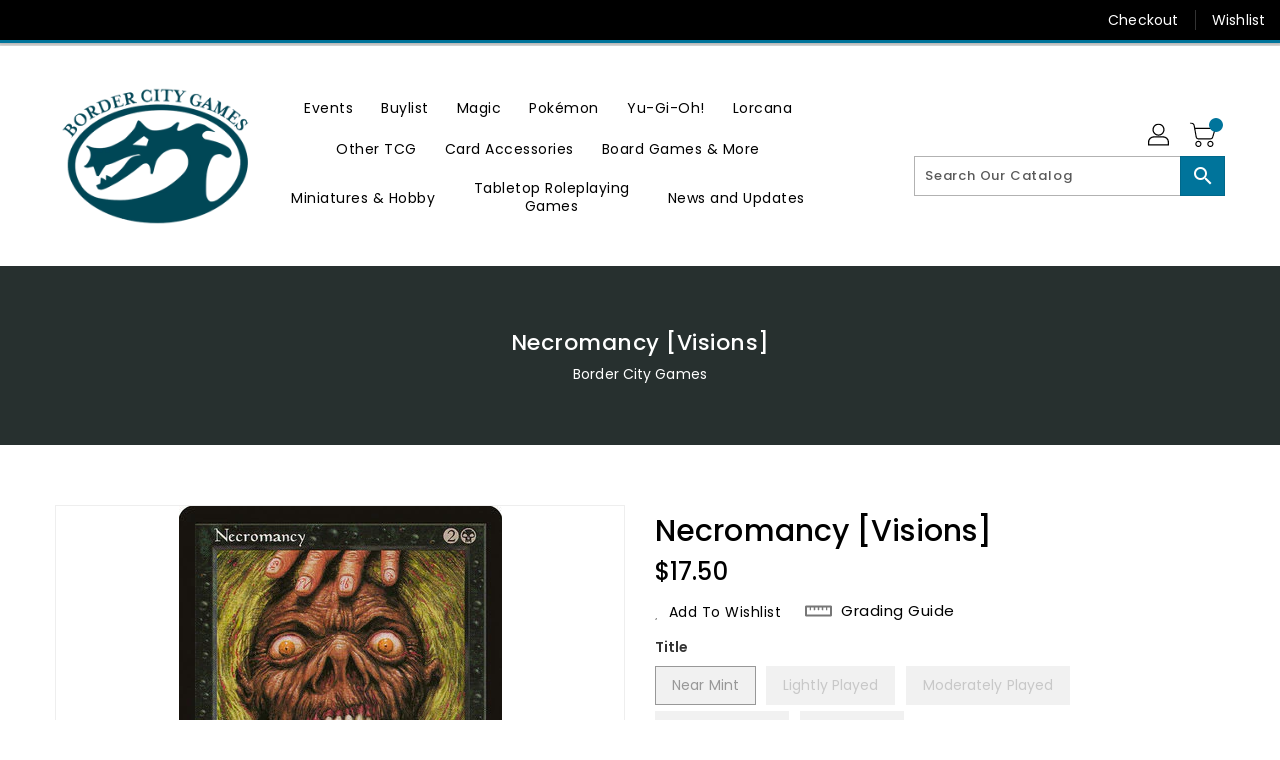

--- FILE ---
content_type: text/css
request_url: https://www.bordercitygames.ca/cdn/shop/t/3/assets/base.css?v=114692943859104095621679433129
body_size: 23095
content:
.col-lg-1,.col-lg-10,.col-lg-11,.col-lg-12,.col-lg-2,.col-lg-3,.col-lg-4,.col-lg-5,.col-lg-6,.col-lg-7,.col-lg-8,.col-lg-9,.col-md-1,.col-md-10,.col-md-11,.col-md-12,.col-md-2,.col-md-3,.col-md-4,.col-md-5,.col-md-6,.col-md-7,.col-md-8,.col-md-9,.col-sm-1,.col-sm-10,.col-sm-11,.col-sm-12,.col-sm-2,.col-sm-3,.col-sm-4,.col-sm-5,.col-sm-6,.col-sm-7,.col-sm-8,.col-sm-9,.col-xs-1,.col-xs-10,.col-xs-11,.col-xs-12,.col-xs-2,.col-xs-3,.col-xs-4,.col-xs-5,.col-xs-6,.col-xs-7,.col-xs-8,.col-xs-9{position:relative;min-height:1px;padding-right:15px;padding-left:15px}.col-xs-1,.col-xs-10,.col-xs-11,.col-xs-12,.col-xs-2,.col-xs-3,.col-xs-4,.col-xs-5,.col-xs-6,.col-xs-7,.col-xs-8,.col-xs-9{float:left}.col-xs-12{width:100%}.col-xs-11{width:91.66666667%}.col-xs-10{width:83.33333333%}.col-xs-9{width:75%}.col-xs-8{width:66.66666667%}.col-xs-7{width:58.33333333%}.col-xs-6{width:50%}.col-xs-5{width:41.66666667%}.col-xs-4{width:33.33333333%}.col-xs-3{width:25%}.col-xs-2{width:16.66666667%}.col-xs-1{width:8.33333333%}.col-xs-pull-12{right:100%}.col-xs-pull-11{right:91.66666667%}.col-xs-pull-10{right:83.33333333%}.col-xs-pull-9{right:75%}.col-xs-pull-8{right:66.66666667%}.col-xs-pull-7{right:58.33333333%}.col-xs-pull-6{right:50%}.col-xs-pull-5{right:41.66666667%}.col-xs-pull-4{right:33.33333333%}.col-xs-pull-3{right:25%}.col-xs-pull-2{right:16.66666667%}.col-xs-pull-1{right:8.33333333%}.col-xs-pull-0{right:auto}.col-xs-push-12{left:100%}.col-xs-push-11{left:91.66666667%}.col-xs-push-10{left:83.33333333%}.col-xs-push-9{left:75%}.col-xs-push-8{left:66.66666667%}.col-xs-push-7{left:58.33333333%}.col-xs-push-6{left:50%}.col-xs-push-5{left:41.66666667%}.col-xs-push-4{left:33.33333333%}.col-xs-push-3{left:25%}.col-xs-push-2{left:16.66666667%}.col-xs-push-1{left:8.33333333%}.col-xs-push-0{left:auto}.col-xs-offset-12{margin-left:100%}.col-xs-offset-11{margin-left:91.66666667%}.col-xs-offset-10{margin-left:83.33333333%}.col-xs-offset-9{margin-left:75%}.col-xs-offset-8{margin-left:66.66666667%}.col-xs-offset-7{margin-left:58.33333333%}.col-xs-offset-6{margin-left:50%}.col-xs-offset-5{margin-left:41.66666667%}.col-xs-offset-4{margin-left:33.33333333%}.col-xs-offset-3{margin-left:25%}.col-xs-offset-2{margin-left:16.66666667%}.col-xs-offset-1{margin-left:8.33333333%}.col-xs-offset-0{margin-left:0}@media (max-width: 543px){.col-xs-1,.col-xs-10,.col-xs-11,.col-xs-12,.col-xs-2,.col-xs-3,.col-xs-4,.col-xs-5,.col-xs-6,.col-xs-7,.col-xs-8,.col-xs-9{float:left}.col-xs-12{width:100%}.col-xs-11{width:91.66666667%}.col-xs-10{width:83.33333333%}.col-xs-9{width:75%}.col-xs-8{width:66.66666667%}.col-xs-7{width:58.33333333%}.col-xs-6{width:50%}.col-xs-5{width:41.66666667%}.col-xs-4{width:33.33333333%}.col-xs-3{width:25%}.col-xs-2{width:16.66666667%}.col-xs-1{width:8.33333333%}.col-xs-pull-12{right:100%}.col-xs-pull-11{right:91.66666667%}.col-xs-pull-10{right:83.33333333%}.col-xs-pull-9{right:75%}.col-xs-pull-8{right:66.66666667%}.col-xs-pull-7{right:58.33333333%}.col-xs-pull-6{right:50%}.col-xs-pull-5{right:41.66666667%}.col-xs-pull-4{right:33.33333333%}.col-xs-pull-3{right:25%}.col-xs-pull-2{right:16.66666667%}.col-xs-pull-1{right:8.33333333%}.col-xs-pull-0{right:auto}.col-xs-push-12{left:100%}.col-xs-push-11{left:91.66666667%}.col-xs-push-10{left:83.33333333%}.col-xs-push-9{left:75%}.col-xs-push-8{left:66.66666667%}.col-xs-push-7{left:58.33333333%}.col-xs-push-6{left:50%}.col-xs-push-5{left:41.66666667%}.col-xs-push-4{left:33.33333333%}.col-xs-push-3{left:25%}.col-xs-push-2{left:16.66666667%}.col-xs-push-1{left:8.33333333%}.col-xs-push-0{left:auto}.col-xs-offset-12{margin-left:100%}.col-xs-offset-11{margin-left:91.66666667%}.col-xs-offset-10{margin-left:83.33333333%}.col-xs-offset-9{margin-left:75%}.col-xs-offset-8{margin-left:66.66666667%}.col-xs-offset-7{margin-left:58.33333333%}.col-xs-offset-6{margin-left:50%}.col-xs-offset-5{margin-left:41.66666667%}.col-xs-offset-4{margin-left:33.33333333%}.col-xs-offset-3{margin-left:25%}.col-xs-offset-2{margin-left:16.66666667%}.col-xs-offset-1{margin-left:8.33333333%}.col-xs-offset-0{margin-left:0}}@media (min-width: 544px){.col-sm-1,.col-sm-10,.col-sm-11,.col-sm-12,.col-sm-2,.col-sm-3,.col-sm-4,.col-sm-5,.col-sm-6,.col-sm-7,.col-sm-8,.col-sm-9{float:left}.col-sm-12{width:100%}.col-sm-11{width:91.66666667%}.col-sm-10{width:83.33333333%}.col-sm-9{width:75%}.col-sm-8{width:66.66666667%}.col-sm-7{width:58.33333333%}.col-sm-6{width:50%}.col-sm-5{width:41.66666667%}.col-sm-4{width:33.33333333%}.col-sm-3{width:25%}.col-sm-2{width:16.66666667%}.col-sm-1{width:8.33333333%}.col-sm-pull-12{right:100%}.col-sm-pull-11{right:91.66666667%}.col-sm-pull-10{right:83.33333333%}.col-sm-pull-9{right:75%}.col-sm-pull-8{right:66.66666667%}.col-sm-pull-7{right:58.33333333%}.col-sm-pull-6{right:50%}.col-sm-pull-5{right:41.66666667%}.col-sm-pull-4{right:33.33333333%}.col-sm-pull-3{right:25%}.col-sm-pull-2{right:16.66666667%}.col-sm-pull-1{right:8.33333333%}.col-sm-pull-0{right:auto}.col-sm-push-12{left:100%}.col-sm-push-11{left:91.66666667%}.col-sm-push-10{left:83.33333333%}.col-sm-push-9{left:75%}.col-sm-push-8{left:66.66666667%}.col-sm-push-7{left:58.33333333%}.col-sm-push-6{left:50%}.col-sm-push-5{left:41.66666667%}.col-sm-push-4{left:33.33333333%}.col-sm-push-3{left:25%}.col-sm-push-2{left:16.66666667%}.col-sm-push-1{left:8.33333333%}.col-sm-push-0{left:auto}.col-sm-offset-12{margin-left:100%}.col-sm-offset-11{margin-left:91.66666667%}.col-sm-offset-10{margin-left:83.33333333%}.col-sm-offset-9{margin-left:75%}.col-sm-offset-8{margin-left:66.66666667%}.col-sm-offset-7{margin-left:58.33333333%}.col-sm-offset-6{margin-left:50%}.col-sm-offset-5{margin-left:41.66666667%}.col-sm-offset-4{margin-left:33.33333333%}.col-sm-offset-3{margin-left:25%}.col-sm-offset-2{margin-left:16.66666667%}.col-sm-offset-1{margin-left:8.33333333%}.col-sm-offset-0{margin-left:0}}@media (min-width: 768px){.col-md-1,.col-md-10,.col-md-11,.col-md-12,.col-md-2,.col-md-3,.col-md-4,.col-md-5,.col-md-6,.col-md-7,.col-md-8,.col-md-9{float:left}.col-md-12{width:100%}.col-md-11{width:91.66666667%}.col-md-10{width:83.33333333%}.col-md-9{width:75%}.col-md-8{width:66.66666667%}.col-md-7{width:58.33333333%}.col-md-6{width:50%}.col-md-5{width:41.66666667%}.col-md-4{width:33.33333333%}.col-md-3{width:25%}.col-md-2{width:16.66666667%}.col-md-1{width:8.33333333%}.col-md-pull-12{right:100%}.col-md-pull-11{right:91.66666667%}.col-md-pull-10{right:83.33333333%}.col-md-pull-9{right:75%}.col-md-pull-8{right:66.66666667%}.col-md-pull-7{right:58.33333333%}.col-md-pull-6{right:50%}.col-md-pull-5{right:41.66666667%}.col-md-pull-4{right:33.33333333%}.col-md-pull-3{right:25%}.col-md-pull-2{right:16.66666667%}.col-md-pull-1{right:8.33333333%}.col-md-pull-0{right:auto}.col-md-push-12{left:100%}.col-md-push-11{left:91.66666667%}.col-md-push-10{left:83.33333333%}.col-md-push-9{left:75%}.col-md-push-8{left:66.66666667%}.col-md-push-7{left:58.33333333%}.col-md-push-6{left:50%}.col-md-push-5{left:41.66666667%}.col-md-push-4{left:33.33333333%}.col-md-push-3{left:25%}.col-md-push-2{left:16.66666667%}.col-md-push-1{left:8.33333333%}.col-md-push-0{left:auto}.col-md-offset-12{margin-left:100%}.col-md-offset-11{margin-left:91.66666667%}.col-md-offset-10{margin-left:83.33333333%}.col-md-offset-9{margin-left:75%}.col-md-offset-8{margin-left:66.66666667%}.col-md-offset-7{margin-left:58.33333333%}.col-md-offset-6{margin-left:50%}.col-md-offset-5{margin-left:41.66666667%}.col-md-offset-4{margin-left:33.33333333%}.col-md-offset-3{margin-left:25%}.col-md-offset-2{margin-left:16.66666667%}.col-md-offset-1{margin-left:8.33333333%}.col-md-offset-0{margin-left:0}}@media (min-width: 992px){.col-lg-1,.col-lg-10,.col-lg-11,.col-lg-12,.col-lg-2,.col-lg-3,.col-lg-4,.col-lg-5,.col-lg-6,.col-lg-7,.col-lg-8,.col-lg-9{float:left}.col-lg-12{width:100%}.col-lg-11{width:91.66666667%}.col-lg-10{width:83.33333333%}.col-lg-9{width:75%}.col-lg-8{width:66.66666667%}.col-lg-7{width:58.33333333%}.col-lg-6{width:50%}.col-lg-5{width:41.66666667%}.col-lg-4{width:33.33333333%}.col-lg-3{width:25%}.col-lg-2{width:16.66666667%}.col-lg-1{width:8.33333333%}.col-lg-pull-12{right:100%}.col-lg-pull-11{right:91.66666667%}.col-lg-pull-10{right:83.33333333%}.col-lg-pull-9{right:75%}.col-lg-pull-8{right:66.66666667%}.col-lg-pull-7{right:58.33333333%}.col-lg-pull-6{right:50%}.col-lg-pull-5{right:41.66666667%}.col-lg-pull-4{right:33.33333333%}.col-lg-pull-3{right:25%}.col-lg-pull-2{right:16.66666667%}.col-lg-pull-1{right:8.33333333%}.col-lg-pull-0{right:auto}.col-lg-push-12{left:100%}.col-lg-push-11{left:91.66666667%}.col-lg-push-10{left:83.33333333%}.col-lg-push-9{left:75%}.col-lg-push-8{left:66.66666667%}.col-lg-push-7{left:58.33333333%}.col-lg-push-6{left:50%}.col-lg-push-5{left:41.66666667%}.col-lg-push-4{left:33.33333333%}.col-lg-push-3{left:25%}.col-lg-push-2{left:16.66666667%}.col-lg-push-1{left:8.33333333%}.col-lg-push-0{left:auto}.col-lg-offset-12{margin-left:100%}.col-lg-offset-11{margin-left:91.66666667%}.col-lg-offset-10{margin-left:83.33333333%}.col-lg-offset-9{margin-left:75%}.col-lg-offset-8{margin-left:66.66666667%}.col-lg-offset-7{margin-left:58.33333333%}.col-lg-offset-6{margin-left:50%}.col-lg-offset-5{margin-left:41.66666667%}.col-lg-offset-4{margin-left:33.33333333%}.col-lg-offset-3{margin-left:25%}.col-lg-offset-2{margin-left:16.66666667%}.col-lg-offset-1{margin-left:8.33333333%}.col-lg-offset-0{margin-left:0}}@media (min-width: 1200px){.col-xl-1,.col-xl-10,.col-xl-11,.col-xl-12,.col-xl-2,.col-xl-3,.col-xl-4,.col-xl-5,.col-xl-6,.col-xl-7,.col-xl-8,.col-xl-9{float:left}.col-xl-12{width:100%}.col-xl-11{width:91.66666667%}.col-xl-10{width:83.33333333%}.col-xl-9{width:75%}.col-xl-8{width:66.66666667%}.col-xl-7{width:58.33333333%}.col-xl-6{width:50%}.col-xl-5{width:41.66666667%}.col-xl-4{width:33.33333333%}.col-xl-3{width:25%}.col-xl-2{width:16.66666667%}.col-xl-1{width:8.33333333%}.col-xl-pull-12{right:100%}.col-xl-pull-11{right:91.66666667%}.col-xl-pull-10{right:83.33333333%}.col-xl-pull-9{right:75%}.col-xl-pull-8{right:66.66666667%}.col-xl-pull-7{right:58.33333333%}.col-xl-pull-6{right:50%}.col-xl-pull-5{right:41.66666667%}.col-xl-pull-4{right:33.33333333%}.col-xl-pull-3{right:25%}.col-xl-pull-2{right:16.66666667%}.col-xl-pull-1{right:8.33333333%}.col-xl-pull-0{right:auto}.col-xl-push-12{left:100%}.col-xl-push-11{left:91.66666667%}.col-xl-push-10{left:83.33333333%}.col-xl-push-9{left:75%}.col-xl-push-8{left:66.66666667%}.col-xl-push-7{left:58.33333333%}.col-xl-push-6{left:50%}.col-xl-push-5{left:41.66666667%}.col-xl-push-4{left:33.33333333%}.col-xl-push-3{left:25%}.col-xl-push-2{left:16.66666667%}.col-xl-push-1{left:8.33333333%}.col-xl-push-0{left:auto}.col-xl-offset-12{margin-left:100%}.col-xl-offset-11{margin-left:91.66666667%}.col-xl-offset-10{margin-left:83.33333333%}.col-xl-offset-9{margin-left:75%}.col-xl-offset-8{margin-left:66.66666667%}.col-xl-offset-7{margin-left:58.33333333%}.col-xl-offset-6{margin-left:50%}.col-xl-offset-5{margin-left:41.66666667%}.col-xl-offset-4{margin-left:33.33333333%}.col-xl-offset-3{margin-left:25%}.col-xl-offset-2{margin-left:16.66666667%}.col-xl-offset-1{margin-left:8.33333333%}.col-xl-offset-0{margin-left:0}}.alert{padding:15px;margin-bottom:20px;border:1px solid transparent;border-radius:4px}.alert h4{margin-top:0;color:inherit}.alert .alert-link{font-weight:700}.alert>p,.alert>ul{margin-bottom:0}.alert>p+p{margin-top:5px}.alert-dismissable,.alert-dismissible{padding-right:35px}.alert-dismissable .close,.alert-dismissible .close{position:relative;top:-2px;right:-21px;color:inherit}.alert-success{color:#3c763d;background-color:#dff0d8;border-color:#d6e9c6}.alert-success hr{border-top-color:#c9e2b3}.alert-success .alert-link{color:#2b542c}.alert-info{color:#31708f;background-color:#d9edf7;border-color:#bce8f1}.alert-info hr{border-top-color:#a6e1ec}.alert-info .alert-link{color:#245269}.alert-warning{color:#8a6d3b;background-color:#fcf8e3;border-color:#faebcc}.alert-warning hr{border-top-color:#f7e1b5}.alert-warning .alert-link{color:#66512c}.alert-danger{color:#a94442;background-color:#f2dede;border-color:#ebccd1}.alert-danger hr{border-top-color:#e4b9c0}.alert-danger .alert-link{color:#843534}.fade{opacity:0;-webkit-transition:opacity .15s linear;-o-transition:opacity .15s linear;transition:opacity .15s linear}.fade.in{opacity:1}.errors{color:#a94442;background-color:#f2dede;border-color:#ebccd1;padding:10px}.errors ul{list-style:none;padding:0;margin:0}.errors a{color:#a94442!important;text-decoration:none}@media (max-width: 991px){.hidden-lg-down{display:none!important}}@media (min-width: 992px){.hidden-lg-up{display:none!important}}@media (max-width: 767px){.hidden-sm-down{display:none!important}}@media (min-width: 768px){.hidden-sm-up{display:none!important}}@media (max-width: 1199px){.hidden-xl-down{display:none!important}}@media (min-width: 1200px){.hidden-xl-up{display:none!important}}@media (max-width: 543px){.hidden-xs-down{display:none!important}}@media (min-width: 544px){.hidden-xs-up{display:none!important}}.customhover-doublefadeincenter.scale img,.customhover-fadeinbottom.scale img,.customhover-fadeinflip.scale img,.customhover-fadeinnormal.scale img,.customhover-fadeinoutbordercorner.scale img,.customhover-fadeinoutcorner.scale img,.customhover-fadeinoutdouble.scale img,.customhover-fadeinoutdoublevertical.scale img,.customhover-fadeinoutrotatevertical.scale img,.customhover-fadeinoutsingle.scale img,.customhover-fadeinrotate.scale img,.customhover-fadeinrotate3D.scale img,.customhover-fadeintop.scale img,.customhover-fadeoutcenter.scale img,.customhover-perspective.scale img{transform:scale(1);-moz-transform:scale(1);-webkit-transform:scale(1);-o-transform:scale(1);-ms-transform:scale(1);-webkit-transition:all .6s ease 0s;-moz-transition:all .6s ease 0s;-ms-transition:all .6s ease 0s;-o-transition:all .6s ease 0s;transition:all .6s ease 0s}.customhover-doublefadeincenter:hover.scale img,.customhover-fadeinbottom:hover.scale img,.customhover-fadeinflip:hover.scale img,.customhover-fadeinnormal:hover.scale img,.customhover-fadeinoutbordercorner:hover.scale img,.customhover-fadeinoutcorner:hover.scale img,.customhover-fadeinoutdouble:hover.scale img,.customhover-fadeinoutdoublevertical:hover.scale img,.customhover-fadeinoutrotatevertical:hover.scale img,.customhover-fadeinoutsingle:hover.scale img,.customhover-fadeinrotate3D:hover.scale img,.customhover-fadeinrotate:hover.scale img,.customhover-fadeintop:hover.scale img,.customhover-fadeoutcenter:hover.scale img,.customhover-perspective:hover.scale img{transform:scale(1.1);-moz-transform:scale(1.1);-webkit-transform:scale(1.1);-o-transform:scale(1.1);-ms-transform:scale(1.1)}.customhover-fadeinoutsingle:before{content:"";left:0;opacity:1;position:absolute;right:0;top:0;background:#fff9 none repeat scroll 0 0;height:0;-webkit-transition:all .9s ease-in-out 0s;-o-transition:all .9s ease-in-out 0s;transition:all .9s ease-in-out 0s;width:100%;z-index:1}.customhover-fadeinoutsingle:hover:before{opacity:0;height:100%}.customhover-fadeinoutdouble:before{content:"";left:0;opacity:1;position:absolute;right:0;top:0;background:#0009 none repeat scroll 0 0;height:0;-webkit-transition:all .9s ease-in-out 0s;-o-transition:all .9s ease-in-out 0s;transition:all .9s ease-in-out 0s;width:100%;z-index:1}.customhover-fadeinoutdouble:after{content:"";left:0;opacity:1;position:absolute;right:0;bottom:0;background:#0009 none repeat scroll 0 0;height:0;-webkit-transition:all .9s ease-in-out 0s;-o-transition:all .9s ease-in-out 0s;transition:all .9s ease-in-out 0s;width:100%;z-index:1}.customhover-fadeinoutdouble:hover:before{opacity:0;height:85%}.customhover-fadeinoutdouble:hover:after{opacity:0;height:85%}.customhover-fadeinoutdoublevertical:before{content:"";left:0;opacity:1;position:absolute;top:0;bottom:0;background:#fff9 none repeat scroll 0 0;width:0;-webkit-transition:all .9s ease-in-out 0s;-o-transition:all .9s ease-in-out 0s;transition:all .9s ease-in-out 0s;height:100%}.customhover-fadeinoutdoublevertical:after{content:"";opacity:1;position:absolute;right:0;top:0;bottom:0;background:#fff9 none repeat scroll 0 0;width:0;-webkit-transition:all .9s ease-in-out 0s;-o-transition:all .9s ease-in-out 0s;transition:all .9s ease-in-out 0s;height:100%}.customhover-fadeinoutdoublevertical:hover:before{opacity:0;width:85%}.customhover-fadeinoutdoublevertical:hover:after{opacity:0;width:85%}.customhover-perspective:before{content:"";width:100%;height:100%;background:#0000001a;position:absolute;top:0;left:0;border:15px solid rgba(255,255,255,0);opacity:0}.customhover-perspective:hover:before{animation-name:perspectiveH;animation-duration:1.2s;animation-iteration-count:1;animation-timing-function:linear;opacity:1}@keyframes perspectiveH{0%{-webkit-transform:perspective(400px) rotate3d(0,1,0,90deg);transform:perspective(400px) rotateY(90deg);-webkit-animation-timing-function:ease-in;animation-timing-function:ease-in;opacity:0}40%{-webkit-transform:perspective(400px) rotate3d(0,1,0,-20deg);transform:perspective(400px) rotateY(-20deg);-webkit-animation-timing-function:ease-in;animation-timing-function:ease-in}60%{-webkit-transform:perspective(400px) rotate3d(0,1,0,10deg);transform:perspective(400px) rotateY(10deg);opacity:1}80%{-webkit-transform:perspective(400px) rotate3d(0,1,0,-5deg);transform:perspective(400px) rotateY(-5deg)}to{-webkit-transform:perspective(400px);transform:perspective(400px)}}.customhover-fadeinoutrotatevertical:after,.customhover-fadeinoutrotatevertical:before{content:"";width:100%;height:100%;position:absolute;top:0;left:0;color:#fff;text-align:center;padding:20% 20px;background:#0000000d;transform:rotate(-90deg);transform-origin:left top 0;-webkit-transition:all .6s ease 0s;-moz-transition:all .6s ease 0s;-o-transition:all .6s ease 0s;z-index:1}.customhover-fadeinoutrotatevertical:after{right:0;bottom:0;top:auto;left:auto;transform-origin:right bottom 0}.customhover-fadeinoutrotatevertical:hover:after,.customhover-fadeinoutrotatevertical:hover:before{transform:rotate(0)}.customhover-fadeinnormal:after{content:"";position:absolute;top:10px;left:10px;right:10px;bottom:10px;background:#00000012;opacity:0;-webkit-transition:all .5s ease;-moz-transition:all .5s ease;-o-transition:all .5s ease;transition:all .5s ease}.customhover-fadeinnormal:hover:after{opacity:1;transform:scale(1);-moz-transform:scale(1);-webkit-transform:scale(1);-o-transform:scale(1);-ms-transform:scale(1)}.customhover-fadeinflip:after{content:"";background-color:#00000014;padding:30px;position:absolute;top:10px;bottom:10px;left:10px;right:10px;opacity:0;-webkit-transform:rotate3d(1,1,0,100deg);-moz-transform:rotate3d(1,1,0,100deg);-ms-transform:rotate3d(1,1,0,100deg);-o-transform:rotate3d(1,1,0,100deg);transform:rotate3d(1,1,0,100deg);-webkit-transition:all .35s ease;-moz-transition:all .35s ease;transition:all .35s ease}.customhover-fadeinflip:hover:after{opacity:1;-webkit-transition-delay:.14s;-moz-transition-delay:.14s;transition-delay:.14s;-webkit-transform:rotate3d(0,0,0,0deg);-moz-transform:rotate3d(0,0,0,0deg);-ms-transform:rotate3d(0,0,0,0deg);-o-transform:rotate3d(0,0,0,0deg);transform:rotate3d(0,0,0,0)}.customhover-fadeinrotate:after{content:"";background:none repeat scroll 0 0 #00000012;position:absolute;display:block;top:10px;right:10px;bottom:10px;opacity:0;left:10px;-webkit-transition:all .3s ease 0s;-moz-transition:all .3s ease 0s;-ms-transition:all .3s ease 0s;-o-transition:all .3s ease 0s;transition:all .3s ease 0s;-webkit-transform:rotate(-180deg) scale(0);-moz-transform:rotate(-180deg) scale(0);-ms-transform:rotate(-180deg) scale(0);-o-transform:rotate(-180deg) scale(0);transform:rotate(-180deg) scale(0)}.customhover-fadeinrotate:hover:after{-webkit-transform:rotate(0) scale(1);-moz-transform:rotate(0) scale(1);-ms-transform:rotate(0) scale(1);-o-transform:rotate(0) scale(1);transform:rotate(0) scale(1);opacity:1}.customhover-fadeinrotate3D:after{content:"";position:absolute;top:50%;left:50%;right:50%;bottom:50%;-webkit-transition:all .9s;-moz-transition:all .9s;-o-transition:all .9s;transition:all .9s}.customhover-fadeinrotate3D:hover:after{background:#00000014;transform:rotateY(180deg);-moz-transform:rotateY(180deg);-webkit-transform:rotateY(180deg);-o-transform:rotateY(180deg);-ms-transform:rotateY(180deg);top:0;left:0;right:0;bottom:0;-webkit-transition:all .9s;-moz-transition:all .9s;-o-transition:all .9s;transition:all .9s}.customhover-fadeintop:after{content:"";background:#0000000f;transition:all .5s ease;-webkit-transition:all .5s ease;-moz-transition:all .5s ease;-ms-transition:all .5s ease;-o-transition:all .5s ease;width:100%;height:0%;position:absolute;left:0;right:0;top:0}.customhover-fadeintop:hover:after{height:100%}.customhover-fadeinbottom:after{content:"";background:#0000000f;transition:all .5s ease;-webkit-transition:all .5s ease;-moz-transition:all .5s ease;-ms-transition:all .5s ease;-o-transition:all .5s ease;width:100%;height:0%;position:absolute;left:0;right:0;bottom:0}.customhover-fadeinbottom:hover:after{height:100%}.customhover-fadeintopbottom:after,.customhover-fadeintopbottom:before{content:"";background:none repeat scroll 0 0 #0000000f;bottom:-100%;width:100%;height:100%;display:block;left:0;opacity:0;position:absolute;-webkit-transition:all .8s ease 0s;-moz-transition:all .8s ease 0s;-ms-transition:all .8s ease 0s;-o-transition:all .8s ease 0s;transition:all .8s ease 0s}.customhover-fadeintopbottom:after{top:-100%;bottom:auto}.customhover-fadeintopbottom:hover:before{bottom:50%;opacity:1}.customhover-fadeintopbottom:hover:after{top:50%;opacity:1}.customhover-doublefadeincenter:after,.customhover-doublefadeincenter:before{content:"";bottom:10px;left:10px;opacity:0;position:absolute;right:10px;top:10px;background:#0000000f none repeat scroll 0 0;transition:opacity .35s ease 0s,transform .5s ease 0s;-webkit-transition:opacity .35s ease 0s,transform .5s ease 0s;-moz-transition:opacity .35s ease 0s,transform .5s ease 0s;-o-transition:opacity .35s ease 0s,transform .5s ease 0s;-ms-transition:opacity .35s ease 0s,transform .5s ease 0s}.customhover-doublefadeincenter:before{transform:scaleX(0);-webkit-transform:scale(0,1);-moz-transform:scale(0,1);-o-transform:scale(0,1);-ms-transform:scale(0,1)}.customhover-doublefadeincenter:after{transform:scaleY(0);-webkit-transform:scale(1,0);-moz-transform:scale(1,0);-o-transform:scale(1,0);-ms-transform:scale(1,0)}.customhover-doublefadeincenter:hover:after,.customhover-doublefadeincenter:hover:before{opacity:1;transform:scale(1);-webkit-transform:scale(1);-moz-transform:scale(1);-o-transform:scale(1);-ms-transform:scale(1)}.customhover-fadeoutcenter:after{background:#0000001a none repeat scroll 0 0;bottom:20px;content:"";left:20px;position:absolute;right:20px;top:20px;transform:scale(0);-webkit-transform:scale(0);-ms-transform:scale(0);-o-transform:scale(0);opacity:1}.customhover-fadeoutcenter:hover:after{transform:scale(1);-webkit-transform:scale(1);-ms-transform:scale(1);-o-transform:scale(1);transition-duration:1s;-moz-transition-duration:1s;-webkit-transition-duration:1s;-khtml-transition-duration:1s;-o-transition-duration:1s;opacity:0}.customhover-fadeoutcorner:after,.customhover-fadeoutcorner:before{content:"";position:absolute;top:0;left:0;width:0;height:0;background:#0000001a;margin:auto;opacity:1}.customhover-fadeoutcorner:after{bottom:0;right:0;left:auto;top:auto}.customhover-fadeoutcorner:hover:after,.customhover-fadeoutcorner:hover:before{height:100%;-webkit-transition:1.3s;transition:1.3s;opacity:0;width:100%}.customhover-fadeinoutcorner:after{background-color:var(--brand-secondary);width:0;height:0;content:"";opacity:.1;position:absolute;-webkit-transition:all .4s ease-in-out 0s;right:0}.customhover-fadeinoutcorner:hover:after{width:100%;height:100%;right:auto;left:0}.customhover-fadeinoutbordercorner:after,.customhover-fadeinoutbordercorner:before{content:"";position:absolute;top:0;right:0;bottom:0;left:0;opacity:0;-webkit-transition:opacity .9s,-webkit-transform .9s;transition:opacity .9s,transform .9s;z-index:9}.customhover-fadeinoutbordercorner:before{content:"";z-index:9;position:absolute;top:0;left:0;right:0;bottom:0;transform:scale(0);-moz-transform:scale(0);-webkit-transform:scale(0);-o-transform:scale(0);-ms-transform:scale(0);background:#0000001a;-webkit-transition:all .5s;-moz-transition:all .5s;-o-transition:all .5s;transition:all .5s}.customhover-fadeinoutbordercorner:before{border-top:10px solid #fff;border-bottom:10px solid #fff;-webkit-transform:scale(0,1);transform:scaleX(0);background:#0000001a}.customhover-fadeinoutbordercorner:after{border-right:10px solid #fff;border-left:10px solid #fff;-webkit-transform:scale(1,0);transform:scaleY(0);background:0 0!important}.customhover-fadeinoutbordercorner:hover:after,.customhover-fadeinoutbordercorner:hover:before{opacity:1;transform:scale(1);-moz-transform:scale(1);-webkit-transform:scale(1);-o-transform:scale(1);-ms-transform:scale(1)}.customhover-fadeinoutbordercorner:hover:before{opacity:1;transform:scale(1);-moz-transform:scale(1);-webkit-transform:scale(1);-o-transform:scale(1);-ms-transform:scale(1)}body{font-size:14px;color:#232323;font-weight:400;line-height:1.5;letter-spacing:.5px;position:relative;-webkit-font-smoothing:antialiased}.left{text-align:left!important}.center{text-align:center!important}.right{text-align:right!important}p{margin:0 0 20px;font-size:14px;font-weight:400;color:#787878;letter-spacing:.5px;line-height:24px}p:last-child{margin-bottom:0}ol,ul{padding:0;margin:0}ol{list-style:decimal}li{list-style:none}.rte{text-align:left;line-height:24px;color:#787878;margin-bottom:20px;letter-spacing:.5px;font-weight:400;font-size:14px;overflow:hidden}@media (max-width: 543px){.rte{margin-bottom:18px;line-height:24px}}.rte p{font-size:14px!important}.rte>.h2,.rte>.h3,.rte>h2,.rte>h3{color:#232323;font-weight:600;letter-spacing:.2px;margin:0 0 14px;font-size:16px}.rte>.h4,.rte>.h5,.rte>.h6,.rte>h4,.rte>h5,.rte>h6{color:#232323;font-weight:600;letter-spacing:.2px;margin:0 0 14px;font-size:14px}.rte>ol,.rte>ul{margin:0 0 18px;padding-left:26px}.rte>ol li,.rte>ul li{list-style:unset;padding-left:3px}.rte>ol li:marker,.rte>ul li:marker{line-height:14px}@media (max-width: 543px){.rte>ol li,.rte>ul li{margin-bottom:6px}.rte>ol li:last-child,.rte>ul li:last-child{margin-bottom:0}}.rte blockquote{text-align:left;line-height:26px;color:#787878;margin-bottom:0;letter-spacing:.2px;font-weight:400;font-size:14px;border:0;border-left:3px solid #e5e5e5;margin-left:15px;padding:0 0 0 30px;font-style:italic}@media (max-width: 543px){.rte blockquote{margin-left:8px;padding:0 0 0 15px}}blockquote{padding-left:15px}@media screen and (min-width: 768px){blockquote{padding-left:30px}}.rte:after{clear:both;content:"";display:block}.rte>p:first-child{margin-top:0}.rte>p:last-child{margin-bottom:0}.rte table{table-layout:fixed}@media screen and (min-width: 768px){.rte table td{padding-left:1.2rem;padding-right:1.2rem}}.rte img{height:auto;max-width:100%}.rte blockquote,.rte ol,.rte ul{padding-left:2rem;margin:1em 0}.rte li{list-style:inherit}.rte li:last-child{margin-bottom:0}.rte a{color:rgba(var(--color-link),var(--alpha-link));text-underline-offset:.3rem;text-decoration-thickness:.1rem;transition:text-decoration-thickness var(--duration-short) ease}.rte a:hover{color:rgb(var(--color-link));text-decoration-thickness:.2rem}.rte blockquote>*{margin:-.5rem 0}input.label--error,select.label--error,textarea.label--error{background-color:#fff8f8;color:#d20000}.label--error.field__label{color:#d20000}label{display:inline-block;max-width:100%;margin-bottom:5px;font-weight:500}textarea{min-height:100px}a{text-decoration:none;cursor:pointer}img{max-width:100%;vertical-align:middle}.icon{width:15px;height:15px}.view-all-btn{margin-top:15px;clear:both}.view-all{margin:10px;clear:both}.view-all .view-all-link{font-size:14px;font-weight:400;display:flex;align-items:center;color:#232323;justify-content:flex-end}.view-all .view-all-link svg{transform:rotate(0)!important;margin:3px 5px}@media screen and (min-width: 992px) and (max-width: 1199px){.view-all .view-all-link{font-size:13px}}@media (min-width: 992px){.template-article #MainContent>.page-width>.row,.template-collection #MainContent>.page-width>.row,.template-product #MainContent>.page-width>.row,.template-search #MainContent>.page-width>.row{display:flex}}@media (max-width: 991px){.template-article #MainContent>.page-width>.row,.template-collection #MainContent>.page-width>.row,.template-product #MainContent>.page-width>.row,.template-search #MainContent>.page-width>.row{display:flex;flex-direction:column}.template-article #MainContent>.page-width>.row .normal_main_content,.template-collection #MainContent>.page-width>.row .normal_main_content,.template-product #MainContent>.page-width>.row .normal_main_content,.template-search #MainContent>.page-width>.row .normal_main_content{order:2}.template-article #MainContent>.page-width>.row .normal-sidebar,.template-collection #MainContent>.page-width>.row .normal-sidebar,.template-product #MainContent>.page-width>.row .normal-sidebar,.template-search #MainContent>.page-width>.row .normal-sidebar{order:1}}.pagination-wrapper{display:block;overflow:hidden;clear:both}#MainContent{padding:30px 0;min-height:500px}.template-index #MainContent,#MainContent .normal_main_content.page-width{padding:0}.template-article #MainContent .normal_main_content.page-width,.template-collection #MainContent .normal_main_content.page-width,.template-product #MainContent .normal_main_content.page-width,.template-search #MainContent .normal_main_content.page-width,.template-customers-login #MainContent .normal_main_content.page-width,.template-customers-register #MainContent .normal_main_content.page-width{padding:0 15px}.page-title{margin-top:0;font-size:32px}@media (max-width: 1500px){.page-title{font-size:28px}}@media (max-width: 767px){.page-title{font-size:24px}}.collection-list,.product-list{display:block;overflow:hidden}.collection-width-4 .grid__item:nth-child(4n+1),.product-width-4 .grid__item:nth-child(4n+1){clear:left}.collection-width-3 .grid__item:nth-child(3n+1),.product-width-3 .grid__item:nth-child(3n+1){clear:left}.collection-width-2 .grid__item:nth-child(odd),.product-width-2 .grid__item:nth-child(odd){clear:left}@media (max-width: 991px){.collection-width-4 .grid__item:nth-child(4n+1),.product-width-4 .grid__item:nth-child(4n+1){clear:none}.collection-width-4 .grid__item:nth-child(odd),.product-width-4 .grid__item:nth-child(odd){clear:left}.collection-list.slider,.product-list.slider{display:flex;flex-wrap:wrap}.collection-width-3 .grid__item:nth-child(3n+1),.product-width-3 .grid__item:nth-child(3n+1){clear:none}.collection-width-3 .grid__item:nth-child(odd),.product-width-3 .grid__item:nth-child(odd){clear:left}}.spaced-section{margin-bottom:30px}@media (min-width: 768px){.spaced-section{margin-bottom:70px}}.collapse{display:none}.collapse.in{display:block}.collapse.rotate svg{transform:rotate(180deg)}.collapse.collapsed.rotate svg{transform:rotate(0)}@media (min-width: 992px){.collapse.desktop-collapse{display:block!important}}.placeholder{border:1px solid #e9e9e9}.lazyload{opacity:0}.lazyloaded{opacity:1}.no-js:not(html){display:none!important}html.no-js .no-js:not(html){display:block!important}.no-js-inline{display:none!important}html.no-js .no-js-inline{display:inline-block!important}html.no-js .no-js-hidden{display:none!important}.grid-auto-flow{display:grid;grid-auto-flow:column}.page-margin,.shopify-challenge__container{margin:7rem auto}.rte-width{max-width:82rem;margin:0 auto 2rem}.list-unstyled{margin:0;padding:0;list-style:none}.visually-hidden{position:absolute!important;overflow:hidden;width:1px;height:1px;margin:-1px;padding:0;border:0;clip:rect(0 0 0 0);word-wrap:normal!important}.visually-hidden--inline{margin:0;height:1em}.overflow-hidden{overflow:hidden}.skip-to-content-link:focus{z-index:9999;position:inherit;overflow:auto;width:auto;height:auto;clip:auto}.full-width-link{position:absolute;top:0;right:0;bottom:0;left:0;z-index:2}h1,h2,h3,h4,h5,.h0,.h1,.h2,.h3,.h4,.h5{font-family:var(--font-body-family);font-style:var(--font-body-style);font-weight:var(--font-body-weight);letter-spacing:.06rem;color:#232323;line-height:1.3;margin-top:0}.h0{font-size:4rem}@media only screen and (min-width: 768px){.h0{font-size:5.2rem}}h1,.h1{font-size:3rem}@media only screen and (min-width: 768px){h1,.h1{font-size:4rem}}h2,.h2{font-size:2rem}@media only screen and (min-width: 768px){h2,.h2{font-size:2.4rem}}h3,.h3{font-size:1.7rem}@media only screen and (min-width: 768px){h3,.h3{font-size:1.8rem}}h4,.h4{font-family:var(--font-body-family);font-style:var(--font-body-style);font-size:1.5rem}h5,.h5{font-size:1.2rem}@media only screen and (min-width: 768px){h5,.h5{font-size:1.3rem}}h6,.h6{margin-block-start:1.67em;margin-block-end:1.67em}.caption{font-size:1rem;letter-spacing:.07rem;line-height:1.7}@media screen and (min-width: 768px){.caption{font-size:1.2rem}}.caption-with-letter-spacing{font-size:1rem;letter-spacing:.13rem;line-height:1.2;text-transform:uppercase}#comments .comment-img{background:url(//cdn.shopify.com/s/files/1/2713/8608/t/25/assets/comment-blog.jpg?v=17182103927320299498);background-position:0 0;background-repeat:no-repeat;height:60px;width:60px;top:0;left:0;overflow:hidden;display:inline-block;float:left;position:relative;margin-right:20px}.template-article .article-template__comments .caption-with-letter-spacing{font-size:12px;letter-spacing:1px;line-height:1.2;display:block;text-align:left;text-transform:uppercase}input.spr-form-input,textarea.spr-form-input,.caption-large,.customer .field input,.customer select,.field__input,.form__label,.select__select{font-size:1.3rem;letter-spacing:.04rem}.color-foreground{color:#232323}table{margin-bottom:20px;width:100%;max-width:100%}table:not([class]){table-layout:fixed;border-collapse:collapse;font-size:1.4rem;box-shadow:none}table:not([class]) td,table:not([class]) th{padding:1em;border:.1rem solid #e9e9e9}.table{border-collapse:collapse!important}.table td,.table th{border:1px solid #ddd!important}.hidden{display:none!important}@media screen and (max-width: 767px){.small-hide{display:none!important}}@media screen and (min-width: 768px) and (max-width: 991px){.medium-hide{display:none!important}}@media screen and (min-width: 992px){.large-up-hide{display:none!important}}.uppercase{text-transform:uppercase}.light{opacity:.7}.link,.customer a{cursor:pointer;display:inline-block;border:none;box-shadow:none;color:#232323;background-color:transparent;font-size:1.4rem}.link--text,.link--text:hover{color:#232323}.link-with-icon{display:inline-flex;font-size:1.4rem;font-weight:600;letter-spacing:.1rem;text-decoration:none;margin-bottom:4.5rem;white-space:nowrap}.link-with-icon .icon{width:1.5rem;margin-left:1rem}.circle-divider:last-of-type:after{display:none}hr{border:none;height:.1rem;background-color:#e9e9e9;display:block;margin:5rem 0}@media screen and (min-width: 768px){hr{margin:6rem 0}}.full-unstyled-link{text-decoration:none;color:currentColor;display:block}.placeholder{background-color:#2323230a;color:#2323238c;fill:#2323238c}details>*{box-sizing:border-box}.break{word-break:break-word}.visibility-hidden{visibility:hidden}@media (prefers-reduced-motion){.motion-reduce{transition:none!important}}.underlined-link{color:#232323;text-underline-offset:.3rem;text-decoration-thickness:.1rem;transition:text-decoration-thickness ease .1s;text-decoration:underline}.underlined-link:hover{color:#232323;text-decoration-thickness:.1rem}.animate-arrow .icon-arrow path{transform:translate(-.25rem);transition:transform .1s ease}.animate-arrow:hover .icon-arrow path{transform:translate(-.05rem)}summary{cursor:pointer;list-style:none;position:relative}summary .icon-caret{position:absolute;height:.6rem;right:1.5rem;top:calc(50% - .35rem)}summary::-webkit-details-marker{display:none}.disclosure-has-popup{position:relative}.disclosure-has-popup[open]>summary:before{position:fixed;top:0;right:0;bottom:0;left:0;z-index:2;display:block;cursor:default;content:" ";background:transparent}.disclosure-has-popup>summary:before{display:none}.disclosure-has-popup[open]>summary+*{z-index:100}.focus-none{box-shadow:none!important;outline:0!important}.title-wrapper-with-link .title{margin:0}.title-wrapper{margin-bottom:3rem}.title-wrapper-with-link{display:flex;justify-content:space-between;align-items:flex-end;gap:1rem;margin:0 0 30px;flex-wrap:wrap}.title--primary{margin:4rem 0}.title-wrapper--self-padded-tablet-down,.title-wrapper--self-padded-mobile{padding-left:1.5rem;padding-right:1.5rem}@media screen and (min-width: 768px){.title-wrapper--self-padded-mobile{padding-left:0;padding-right:0}}@media screen and (min-width: 992px){.title--primary{margin:2rem 0}.title-wrapper-with-link{align-items:center}.title-wrapper-with-link .title{margin-bottom:0}.title-wrapper--self-padded-tablet-down{padding-left:0;padding-right:0}}.title-wrapper-with-link .link-with-icon{margin:0;flex-shrink:0;display:flex;align-items:center}.title-wrapper-with-link .link-with-icon svg{width:1.5rem}.title-wrapper-with-link a{color:#232323;margin-top:0;flex-shrink:0}@media screen and (min-width: 992px){.title-wrapper-with-link.title-wrapper-with-link--no-heading{display:none}}.subtitle{font-size:1.8rem;line-height:1.8;letter-spacing:.05rem;color:#787878}.grid{display:flex;flex-wrap:wrap;margin:0;padding:0;list-style:none}.grid--gapless .grid__item{padding-left:0;padding-bottom:0}.grid__item--vertical-align{align-self:center}.grid__item--full-width{flex:0 0 100%;max-width:100%}@media screen and (max-width: 991px){.grid--peek.slider--mobile{margin:0;width:100%}.grid--peek.slider--mobile .grid__item{box-sizing:content-box;margin:0}.grid--peek .grid__item{width:calc(50% - 3rem);padding-left:10px;padding-right:0}.grid--peek .grid__item:first-of-type{padding-left:0}}@media (max-width: 543px){.collection .product-list,.template-search .product-list{padding:0 5px}.collection .product-list.slider,.template-search .product-list.slider{padding:0}.collection .grid__item.slider__slide,.template-search .grid__item.slider__slide{padding-left:10px;padding-right:0}.grid--peek .grid__item{width:calc(50% - 2rem)}.grid--peek .grid__item:first-of-type{padding-left:0}}@media screen and (max-width: 991px){.slider--tablet.grid--peek{margin:0;width:100%}.slider--tablet.grid--peek .grid__item{box-sizing:content-box;margin:0}}.media{display:block;background-color:#2323231a;position:relative;overflow:hidden}.media--transparent{background-color:transparent}.media>*:not(.zoom,.deferred-media__poster-button),.media model-viewer{display:block;max-width:100%;position:absolute;top:0;left:0;height:100%;width:100%}.media>img{object-fit:cover;object-position:center center;transition:opacity .6s cubic-bezier(.25,.46,.45,.94)}.media--square{padding-bottom:100%}.media--portrait{padding-bottom:125%}.media--landscape{padding-bottom:66.6%}.media--cropped{padding-bottom:56%}.media--16-9{padding-bottom:56.25%}.media--circle{padding-bottom:100%;border-radius:50%}.media.media--hover-effect>img+img{opacity:0}@media screen and (min-width: 992px){.media--cropped{padding-bottom:63%}}deferred-media{display:block}.button,.btn,a.btn,.shopify-challenge__button,.customer button{cursor:pointer;display:inline-flex;justify-content:center;align-items:center;box-sizing:border-box;font:inherit;text-decoration:none;border:0;border-radius:0;background-color:var(--button-bg-color);box-shadow:none;color:var(--button-text-color);-webkit-appearance:none;appearance:none;font-size:14px;letter-spacing:.5px;font-weight:400;text-transform:uppercase;padding:10px 20px;line-height:20px;-webkit-transition:all .5s;-moz-transition:all .5s;-o-transition:all .5s;transition:all .5s;outline:none}.btn:hover,.button:hover,.btn:focus,.button:focus,.btn.focus,.button.focus,.btn:active,.button:active{color:var(--button-text-hover-color);background-color:var(--button-bg-hover-color);border-color:var(--button-bg-hover-color);box-shadow:none;outline:none}.btn:hover svg,.btn:focus svg,.btn.focus svg,.btn:active svg{fill:var(--button-text-hover-color)}.btn:active:focus,.btn:active:hover{color:var(--button-text-hover-color);background-color:var(--button-bg-hover-color);border-color:var(--button-bg-hover-color);box-shadow:none;outline:none}.btn:active:focus svg,.btn:active:hover svg{fill:var(--button-text-hover-color)}.btn .icon-arrow-right,.btn .icon-arrow-left{height:9px}.btn[disabled]{cursor:not-allowed;opacity:1;background-color:var(--button-bg-color);color:var(--button-text-color);border-color:var(--button-bg-color)}.btn[disabled]:hover{background-color:var(--button-bg-hover-color);color:var(--button-text-hover-color);border-color:var(--button-bg-hover-color)}.button:focus-visible,.button:focus{box-shadow:none;outline:none}.button--tertiary{font-size:1.2rem;padding:1rem 1.5rem;min-width:9rem;min-height:3.5rem}.button--small{padding:1.2rem 2.6rem}.button--secondary{color:var(--button-text-hover-color);background-color:var(--button-bg-hover-color);border-color:var(--button-bg-hover-color)}.button--secondary:hover,.button--secondary:focus,.button--secondary.focus,.button--secondary:active{color:var(--button-text-color);background-color:var(--button-bg-color);border-color:var(--button-bg-color);box-shadow:none;outline:none}.button--secondary:hover svg,.button--secondary:focus svg,.button--secondary.focus svg,.button--secondary:active svg{fill:var(--button-text-color)}.button--secondary:active:focus,.button--secondary:active:hover{color:var(--button-text-color);background-color:var(--button-bg-color);border-color:var(--button-bg-color);box-shadow:none;outline:none}.button--secondary:active:focus svg,.button--secondary:active:hover svg{fill:var(--button-text-color)}.button:disabled,.button[aria-disabled=true],.button.disabled,.customer button:disabled,.customer button[aria-disabled=true],.customer button.disabled{cursor:not-allowed}.button--full-width{display:flex;width:100%}.button.loading{color:transparent;background-color:var(--button-bg-hover-color);border-color:var(--button-bg-hover-color)}.button.loading:after{animation:loading .5s infinite linear;border:.5rem solid var(--button-text-hover-modify-color);border-left:.5rem solid var(--button-text-hover-color);border-radius:100%;box-sizing:content-box;content:"";display:block;height:2rem;position:absolute;width:2rem}@keyframes loading{0%{transform:rotate(0)}to{transform:rotate(360deg)}}.list-social li{display:inline-block;vertical-align:middle}.list-social__item .icon{height:1.6rem;width:1.6rem}.list-social__link{align-items:center;display:flex;padding:1.3rem}.list-social__link span{display:none}.list-social li a i,.list-social li a svg{color:#fff}.list-social li.facebook a{background:#3b5999}.list-social li.twitter a{background:#00aced}.list-social li.pinterest a{background:#cb2027}.list-social li.instagram a{background:#cc2366}.list-social li.tumblr a{background:#f26522}.list-social li.snapchat a{background:#3b5999}.list-social li.youtube a{background:#d12121}.list-social li.tiktok a{background:#000}.list-social li.vimeo a{background:#00aced}.list-social li.twitch a{background:#6441a5}.list-social li:hover a{background:var(--button-bg-color)}.list-social li:hover a i,.list-social li:hover a svg{color:var(--button-text-color)}input.spr-form-input,textarea.spr-form-input,.field__input,.select__select,.customer .field input,.customer select{-webkit-appearance:none;appearance:none;background-color:transparent;border:1px solid #e9e9e9;border-radius:0;color:#666;font-size:1.4rem;font-family:inherit;width:100%;box-shadow:none;height:4.5rem;box-sizing:border-box}:focus-visible{outline:none;border-color:var(--brand-secondary)}.select__select{font-family:var(--font-body-family);font-style:var(--font-body-style);font-weight:var(--font-body-weight);font-size:1.2rem;color:#232323}.text-area,.select{display:inline-block;position:relative;width:100%}.select .icon-caret,.customer select+svg{height:.6rem;pointer-events:none;position:absolute;top:20px;right:1.5rem}.select__select,.customer select{cursor:pointer;padding:0 4rem 0 1.5rem}input{font-family:inherit}.field{position:relative;width:100%;display:flex}.customer .field{display:block}.field--with-error{flex-wrap:wrap}input.spr-form-input,textarea.spr-form-input,.field__input,.customer .field input{flex-grow:1;text-align:left;padding:1.5rem}.field__label,.customer .field label{font-size:14px;left:1.5rem;top:1.2rem;margin-bottom:0;pointer-events:none;position:absolute;transition:top .1s ease,font-size .1s ease;color:#666;font-weight:400;letter-spacing:.1rem;line-height:1.5}.field__input:focus~.field__label,.field__input:not(:placeholder-shown)~.field__label,.field__input:-webkit-autofill~.field__label,.customer .field input:focus~label,.customer .field input:not(:placeholder-shown)~label,.customer .field input:-webkit-autofill~label{font-size:1rem;top:.3em;letter-spacing:.04rem}.field__input:focus,.field__input:not(:placeholder-shown),.field__input:-webkit-autofill,.customer .field input:focus,.customer .field input:not(:placeholder-shown),.customer .field input:-webkit-autofill{padding:2.2rem 1.5rem .8rem}.field__input::-webkit-search-cancel-button,.customer .field input::-webkit-search-cancel-button{display:none}.field__input::placeholder,.customer .field input::placeholder{opacity:0}.field__button{align-items:center;background-color:transparent;border:0;color:currentColor;cursor:pointer;display:flex;height:4.4rem;justify-content:center;overflow:hidden;padding:0;position:absolute;right:0;top:0;width:4.4rem}.field__button>svg{height:2.5rem;width:2.5rem}.text-area{font-family:var(--font-body-family);font-style:var(--font-body-style);font-weight:var(--font-body-weight);padding:1.2rem;min-height:20rem;resize:none}.text-area--resize-vertical{resize:vertical}input[type=checkbox]{display:inline-block;width:auto;margin-right:.5rem}.form__label{display:block;margin-bottom:.6rem}.form__message{align-items:center;display:flex;font-size:1.4rem;line-height:1;margin-top:1rem}.article-template__comment-wrapper .comment-form .form__message{display:block;text-align:center}.form__message--large{font-size:1.6rem}.customer .field .form__message{font-size:1.4rem;text-align:left}.form__message .icon,.customer .form__message svg{flex-shrink:0;height:1.3rem;margin-right:.5rem;width:1.3rem}.form__message--large .icon,.customer .form__message svg{height:1.5rem;width:1.5rem;margin-right:1rem}.customer .field .form__message svg{align-self:start}.form-status{margin:0;font-size:1.4rem}.form-status-list{margin:2rem 0}.form-status-list li{list-style-position:inside;display:flex;align-items:center}.form-status-list li svg{margin-right:5px}.form-status-list .link:first-letter{text-transform:capitalize}.quantity{border:1px solid #e9e9e9;position:relative;width:14rem;display:flex;border-radius:0}.quantity__input{color:currentColor;font-size:1.4rem;font-weight:500;opacity:.85;text-align:center;background-color:transparent;border:0;border-left:1px solid #e9e9e9;border-right:1px solid #e9e9e9;padding:0 .5rem;height:4.5rem;width:100%;flex-grow:1;-webkit-appearance:none;appearance:none}.quantity__button{width:4.5rem;flex-shrink:0;font-size:1.8rem;border:0;background-color:transparent;cursor:pointer;display:flex;align-items:center;justify-content:center;color:#787878}.cart-item .quantity{margin:0 auto}@media (max-width: 991px){.cart-item .quantity{width:12rem}.cart-item .quantity__button{width:3.5rem}}@media (max-width: 767px){.cart-item .quantity{margin:0}.cart-item .quantity__button{width:3rem}}.quantity__button svg{width:1rem;pointer-events:none;height:auto}.quantity__input:-webkit-autofill,.quantity__input:-webkit-autofill:hover,.quantity__input:-webkit-autofill:active{box-shadow:0 0 0 10rem #fff inset!important;-webkit-box-shadow:0 0 0 10rem #fff inset!important}.quantity__input::-webkit-outer-spin-button,.quantity__input::-webkit-inner-spin-button{-webkit-appearance:none;margin:0}.quantity__input[type=number]{-moz-appearance:textfield}.modal__toggle{list-style-type:none}.no-js details[open] .modal__toggle{position:absolute;z-index:2}.modal__toggle-close{display:none}.no-js details[open] svg.modal__toggle-close{display:flex;z-index:1;height:1.7rem;width:1.7rem}.modal__toggle-open{display:flex}.no-js details[open] .modal__toggle-open{display:none}.no-js .modal__close-button.link{display:none}.modal__close-button.link{display:flex;justify-content:center;align-items:center;padding:0rem;height:4.4rem;width:4.4rem;background-color:transparent}.modal__close-button .icon{width:1.7rem;height:1.7rem}.modal__content{position:absolute;top:0;left:0;right:0;bottom:0;background:#fff;z-index:1;display:flex;justify-content:center;align-items:center}details-disclosure>details{position:relative}.overflow-hidden-mobile,.overflow-hidden-tablet{overflow:hidden}@media screen and (min-width: 768px){.overflow-hidden-mobile{overflow:auto}}@media screen and (min-width: 992px){.overflow-hidden-tablet{overflow:auto}}.search-results{z-index:6;list-style-type:none;width:280px;margin:0;padding:5px;background:#fff;border:1px solid #e5e5e5;border-radius:3px;-webkit-box-shadow:0px 4px 7px 0px rgba(0,0,0,.1);box-shadow:0 4px 7px #0000001a;overflow:hidden}.search-results li{display:block;width:100%;height:auto;margin:0;padding:5px 0;line-height:26px;overflow:hidden}.search-results li a{display:block;overflow:hidden;padding-left:5px;text-align:left}.search-results li:hover{background-color:#e5e5e5}.search-results li a:hover{color:#232323!important}.search-results .title{padding-left:8px;position:relative;color:#232323}.search-results .title a{color:#232323}.search-results .type{display:block;padding-left:8px;overflow:hidden;text-transform:capitalize;color:gray}.search-results span{font-size:14px;line-height:16px}.search-results .price{display:block;overflow:hidden;padding-left:8px;padding-top:2px;color:#232323}.search-results .thumbnail{float:left;display:block;width:auto;height:auto;margin:0;padding:0;text-align:center;overflow:hidden}.search-results .thumbnail img{width:75px}@media (max-width: 767px){.search-results span{font-size:13px}}@media (max-width: 375px){.search-results{width:240px}}.reassurance-block{border:1px solid #e9e9e9;border-radius:10px;padding:25px;overflow:hidden}@media (min-width: 992px) and (max-width: 1199px){.reassurance-block{padding:20px}}@media (max-width: 767px){.template-cart .reassurance-block{margin-bottom:30px}}.reassurance-content{overflow:hidden}.reassurance-block .reassurance{display:flex;align-items:center}@media (min-width: 992px) and (max-width: 1199px){.reassurance-block .reassurance{padding:0 10px}.reassurance-block.with-sidebar .reassurance{width:100%}.reassurance-block.with-sidebar .reassurance:nth-child(3){margin-bottom:30px}}.reassurance-block .reassurance:nth-child(1),.reassurance-block .reassurance:nth-child(2){margin-bottom:30px}@media (min-width: 768px) and (max-width: 991px){.reassurance-block .reassurance:nth-child(3){margin-bottom:30px}}@media (max-width: 543px){.reassurance-block .reassurance{width:100%}.reassurance-block .reassurance:nth-child(3){margin-bottom:30px}}.reassurance-block .reassurance .reassurance-img{width:35px;height:35px;position:relative;display:flex;align-items:center;justify-content:center}.reassurance-block .reassurance .reassurance-text{text-align:left;width:85%;padding-left:15px}@media (min-width: 992px) and (max-width: 1199px){.reassurance-block .reassurance .reassurance-text{padding-left:10px}}.reassurance-block .reassurance .reassurance-text .reassurance-title{font-size:16px;font-weight:500;margin-bottom:2px;color:#232323;line-height:22px}@media (min-width: 992px) and (max-width: 1199px){.reassurance-block .reassurance .reassurance-text .reassurance-title{font-size:15px}}@media (max-width: 767px){.reassurance-block .reassurance .reassurance-text .reassurance-title{font-size:15px}}.reassurance-block .reassurance .reassurance-text .reassurance-desc{font-size:14px;font-weight:400;color:#666;line-height:18px}@media (min-width: 992px) and (max-width: 1199px){.reassurance-block .reassurance .reassurance-text .reassurance-desc{font-size:13px}}@media (max-width: 543px){.reassurance-block .reassurance .reassurance-text .reassurance-desc{font-size:13px}}.jas-container .wishlist_table{width:100%;border-collapse:collapse}.jas-container .table-wrapper{max-width:100%;overflow:auto}.jas-container .table-wrapper .empty-wishlist{width:64%;margin:30px auto auto}.wishlist_table th,.wishlist_table td{text-align:left;padding:15px;border:1px solid #eee;color:#232323;font-family:var(--font-body-family);font-size:14px}.wishlist_table th,.wishlist_table td{text-align:center}.wishlist_table .product-name .wishlist-item-link,.wishlist_table .product-remove a{color:#232323}@media (max-width: 991px){.jas-container .table-wrapper .empty-wishlist{margin-bottom:30px}}@media (max-width: 767px){.wishlist_table .product-add-to-cart .button{padding:8px 5px;white-space:nowrap}.jas-container .table-wrapper .empty-wishlist{width:80%}.wishlist_table th,.wishlist_table td{padding:10px}}@media (max-width: 543px){.wishlist_table .product-add-to-cart .button{font-size:12px}.jas-container .table-wrapper .empty-wishlist{width:100%}}.faq-block .accordion{border:1px solid #e9e9e9;border-top:none;margin:0 auto;width:80%}@media (max-width: 1199px){.faq-block .accordion{width:90%}}@media (max-width: 991px){.faq-block .accordion{width:100%}}.faq-block .accordion .summary{background:#f1f1f1;border-top:1px solid #e9e9e9;padding:17px 30px}.faq-block .accordion .summary.collapsed{background:#fff;cursor:pointer}.faq-block .accordion .summary__title{display:flex;align-items:center;justify-content:space-between}.faq-block .accordion .faq-title{font-size:14px;font-weight:500;line-height:18px;margin-bottom:0;letter-spacing:.2px;color:#232323;margin-top:0;width:calc(100% - 25px)}.faq-block .accordion .accordion__content{padding:15px 30px;margin:0}.faq-block .accordion details[open] summary{background-color:#f1f1f1}.contact-form-information{width:100%;overflow:hidden;display:flex;align-items:center}.contact-form-information .contact-banner{margin-bottom:20px}.contact-form-information .contact-banner .image-container{position:relative}.contact-form-information .contact-banner .image-container a{display:inline-block;vertical-align:middle;position:relative}.contact-form-information .contact-banner .image-container a:after{border-color:#c8c8c84d;border-style:solid;border-width:4px;content:"";height:100%;left:20px;position:absolute;top:20px;width:100%;z-index:-1;-webkit-transition:all .2s;-moz-transition:all .2s;-o-transition:all .2s;transition:all .2s}.contact-form-information .contact-banner .image-container a:hover:after{border-color:var(--brand-modify-secondary)}.contact-form-information .information-container{text-align:left}.contact-form-information .information-container .title-container{margin-bottom:0}.contact-form-information .information-container .list-contact-info .contact_info_item h3{color:#333;font-size:14px;font-weight:600;margin:20px 0 10px;line-height:1.1;text-transform:capitalize;font-family:var(--font-body-family)}.contact-form-information .information-container .list-contact-info .contact_info_item p,.contact-form-information .information-container .list-contact-info .contact_info_item a{color:#787878;line-height:24px;letter-spacing:.5px;margin:0 auto;font-size:14px;font-weight:400}.contact-form-information .information-container .list-contact-info .contact_info_item p a:hover,.contact-form-information .information-container .list-contact-info .contact_info_item a a:hover{color:#787878}.contact-form-information .information-container .list-contact-info .contact_info_item:nth-child(3){clear:left}.contact-form-information .information-container .list-contact-info .social-icons{padding-top:5px}.contact-form-information .information-container .list-contact-info .social-icons li{display:inline-block;vertical-align:middle}.contact-form-information .information-container .list-contact-info .social-icons li a{border:1px solid #ddd;border-radius:50%;height:35px;line-height:35px;text-align:center;width:35px;margin:0 5px 5px 0;display:block;transition:all .3s ease 0s;-webkit-transition:all .3s ease 0s;-moz-transition:all .3s ease 0s;-o-transition:all .3s ease 0s;position:relative}.contact-form-information .information-container .list-contact-info .social-icons li a:before{content:"";position:absolute;top:0;left:0;width:100%;height:100%;border-radius:inherit;z-index:-1;box-shadow:inset 0 0 0 35px #fff;-webkit-transform:scale3d(.9,.9,1);transform:scale3d(.9,.9,1);-moz-transform:scale3d(.9,.9,1);-o-transform:scale3d(.9,.9,1);-ms-transform:scale3d(.9,.9,1);-webkit-transition:box-shadow .3s,-webkit-transform .3;transition:box-shadow .3s,transform .3s;-moz-transition:box-shadow .3s,transform .3s;-o-transition:box-shadow .3s,transform .3s}.contact-form-information .information-container .list-contact-info .social-icons li i{font-size:14px;padding:0;color:#696969}.contact-form-information .information-container .list-contact-info .social-icons li svg{width:14px;height:14px;fill:#696969;margin:-2px}.contact-form-information .information-container .list-contact-info .social-icons li:hover a{border-color:var(--brand-secondary)}.contact-form-information .information-container .list-contact-info .social-icons li:hover a:before{box-shadow:inset 0 0 0 2px var(--brand-secondary);-webkit-transform:scale3d(1,1,1);transform:scaleZ(1);-moz-transform:scale3d(1,1,1);-o-transform:scale3d(1,1,1);-ms-transform:scale3d(1,1,1)}.contact-form-information .information-container .list-contact-info .social-icons li:hover svg{color:var(--brand-secondary)}.contact-form-information .information-container .list-contact-info .social-icons li:hover i{color:var(--brand-secondary)}.contact-form-bottom .field{margin-bottom:1.5rem}.grecaptcha-badge{visibility:hidden}.contact-form-bottom .submit-button{margin:0 auto;text-align:center}.contact .title-container{padding:16px 0 16px 30px;margin-bottom:45px}.contact-form-bottom .title-container{text-align:center;padding-left:0;margin-bottom:20px}.contact .title-container .heading{color:#232323;font-size:40px;display:block;letter-spacing:.1em;font-family:var(--font-body-family);font-weight:600;position:relative;margin:20px 0 10px;line-height:1.1}.contact .title-container .subheading{color:#666;font-size:16px;font-weight:400;letter-spacing:.2px}@media (max-width: 1199px){.contact-form-information{display:block}.contact .title-container{margin-bottom:15px}.contact-form-information .information-container .list-contact-info .contact_info_item h3{font-size:13px}}@media (max-width: 767px){.contact .title-container{margin-bottom:10px}.contact-form-information .contact-banner .image-container a:after{display:none}.contact .title-container .heading{font-size:30px}.contact-map{margin:0}}@media (max-width: 991px){.contact-form-information .contact-banner .image-container{display:inline-block;vertical-align:middle}.contact-form-information .information-container .list-contact-info .contact_info_item h3{font-size:14px}}@media (min-width: 768px){.contact-form-bottom .contact__fields{grid-column-gap:2rem;display:grid;grid-template-columns:repeat(3,1fr)}.contact-form-bottom.field{margin-bottom:2rem}}@media (max-width: 543px){.contact .title-container .heading{font-size:22px}.contact-form-information .information-container .list-contact-info{padding:0}.contact-form-information .information-container .list-contact-info .contact_info_item{padding:0;width:100%}.contact-form-information .information-container .title-container{padding:0}}.aboutus-banner .image-container a{display:inline-block;vertical-align:middle;position:relative;overflow:hidden}.information-container .heading{color:#232323;display:block;line-height:30px;margin:0 0 20px;font-size:30px;font-weight:400;letter-spacing:0}.information-container .list-Aboutus-info{margin-bottom:30px}.information-container .list-Aboutus-info>*:last-child{margin-bottom:0}.about-btn .btn svg{margin-left:6px}@media (min-width: 992px){.aboutus-information.image-position-left .aboutus-banner{order:1}.aboutus-information.image-position-left .information-container,.aboutus-information.image-position-right .aboutus-banner{order:2}.aboutus-information.image-position-right .information-container{order:1}.aboutus-information{display:flex;align-items:center}}@media (max-width: 1199px){.information-container .heading{font-size:26px}}@media (max-width: 991px){.aboutus-information .aboutus-banner,.aboutus-information .information-container{float:unset}.aboutus-information .aboutus-banner{margin-bottom:30px}}@media (max-width: 480px){.information-container .heading{font-size:24px}}@media (max-width: 400px){.information-container .heading{font-size:22px}}.services-section .services .section-header{margin-bottom:30px;display:block;overflow:hidden}.services-section .services .service-width-2{display:grid;grid-template-columns:repeat(2,1fr);grid-column-gap:30px;grid-row-gap:30px}.services-section .services .service-width-3{display:grid;grid-template-columns:repeat(3,1fr);grid-column-gap:30px;grid-row-gap:30px}.services-section .services .service-width-4{display:grid;grid-template-columns:repeat(4,1fr);grid-column-gap:30px;grid-row-gap:30px}.services-section .services .service-width-2 .services:nth-child(odd){clear:left}.services-section .services .service-width-3 .services:nth-child(3n+1){clear:left}.services-section .services .service-width-4 .services:nth-child(4n+1){clear:left}.services-section .services .services.icon-center{text-align:center}.services-section .services .services.icon-center .service-img{margin-bottom:15px}.services-section .services .services.icon-left a{display:flex;align-items:center}.services-section .services .services.icon-left .service-img{margin-right:15px;display:inline-block;vertical-align:middle}.services-section .services .services .service-block .service-title{font-size:18px;color:#232323;line-height:20px;font-weight:500;margin-bottom:10px;transition:all .5s ease-in-out 0s;-webkit-transition:all .5s ease-in-out 0s;-moz-transition:all .5s ease-in-out 0s;-o-transition:all .5s ease-in-out 0s}.services-section .services .services.icon-left .service-block{width:80%;display:inline-block;vertical-align:middle}@media (min-width: 768px){.services-section .services .services:hover .service-block .service-title{letter-spacing:.8px;color:var(--brand-secondary)}}@media (max-width: 1199px){.services-section .services .service-width-4.icon-left{grid-template-columns:repeat(2,1fr)}.services-section .services .service-width-4.icon-left .services:nth-child(4n+1){clear:none}.services-section .services .service-width-4.icon-left.services:nth-child(odd){clear:left}}@media (max-width: 991px){.services-section .services .service-width-4{grid-template-columns:repeat(2,1fr)}.services-section .services .service-width-4 .services:nth-child(4n+1){clear:none}.services-section .services .service-width-4 .services:nth-child(odd){clear:left}.services-section .services .services .service-block .service-title{font-size:16px}}@media (max-width: 767px){.services-section .services .service-width-3{grid-template-columns:repeat(1,1fr)}.services-section .services .section-header{margin-bottom:0}}@media (max-width: 543px){.services-section .services .service-width-4,.services-section .services .service-width-3,.services-section .services .service-width-2{grid-column-gap:20px;grid-row-gap:20px}.services-section .services .service-width-4.icon-left,.services-section .services .service-width-2.icon-left{grid-template-columns:repeat(1,1fr)}}.empty-page .banner-image .image-container a{display:block;position:relative;overflow:hidden}.empty-page .banner-image .image-container a img{width:100%}.empty-page .empty-page-content .home-title{font-size:100px;margin:15px 0;font-weight:700;line-height:1;color:#232323}.empty-page .empty-page-content .sub-title{font-size:30px;margin-bottom:20px;font-weight:700;line-height:1.2;color:#232323}.empty-page .empty-page-content .description{font-size:14px;margin-bottom:30px;font-weight:400;line-height:24px;color:#787878;letter-spacing:.5px}.empty-page .empty-page-content a{padding:12px 35px;font-size:16px}.empty-page .empty-page-center{margin:0 auto;text-align:center}@media (min-width: 992px){.empty-page{display:flex;align-items:center}}@media (max-width: 767px){.empty-page .empty-page-content .home-title{font-size:80px}.empty-page .empty-page-content .sub-title{font-size:24px}.empty-page .empty-page-content .description{font-size:15px}}@media (max-width: 543px){.empty-page .empty-page-content .home-title{font-size:60px}}.owl-carousel{height:auto!important}.owl-theme .owl-nav{text-align:center;margin-bottom:0;margin-top:30px}@media (max-width: 543px){.owl-theme .owl-nav{margin-top:25px}}.owl-theme .owl-nav .owl-prev,.owl-theme .owl-nav .owl-next{display:inline-block;background-color:var(--button-bg-color)!important;margin:0 4px;height:34px;width:34px;border:none;border-radius:50%;-webkit-transition:all .6s;-moz-transition:all .6s;-ms-transition:all .6s;-o-transition:all .6s;transition:all .6s}.owl-theme .owl-nav .owl-prev i,.owl-theme .owl-nav .owl-next i{width:34px;height:34px;font-size:20px;position:relative;display:flex;align-items:center;justify-content:center;color:var(--button-text-color);-webkit-transition:all .6s;-moz-transition:all .6s;-ms-transition:all .6s;-o-transition:all .6s;transition:all .6s}.owl-theme .owl-nav .owl-prev:hover,.owl-theme .owl-nav .owl-next:hover{background:var(--button-bg-hover-color)!important}.owl-theme .owl-nav .owl-prev:hover i,.owl-theme .owl-nav .owl-next:hover i{color:var(--button-text-hover-color)}.owl-theme .owl-nav .disabled{opacity:1;cursor:default}.owl-theme .owl-nav.disabled+.owl-dots{margin-top:10px}.owl-theme .owl-dots{display:block;text-align:center;opacity:1;-webkit-transition:all .3s ease 0s;-moz-transition:all .3s ease 0s;-ms-transition:all .3s ease 0s;-o-transition:all .3s ease 0s;transition:all .3s ease 0s;-webkit-tap-highlight-color:transparent}.owl-theme .owl-dots .owl-dot{display:inline-block;vertical-align:middle;margin:0 2px}.owl-theme .owl-dots .owl-dot span{width:12px;height:12px;background:var(--button-bg-hover-color)!important;border-radius:50%;border:none;display:block}.owl-theme .owl-dots .owl-dot.active span{background:var(--button-bg-color)!important;cursor:default}#shopify-section-sidebar label{font-weight:400;cursor:pointer;color:#787878}#shopify-section-sidebar .sidebar-collection .products-display{padding:10px}#shopify-section-sidebar .sidebar-collection .add-to-cart,#shopify-section-sidebar .sidebar-collection .sca-qv-button,#shopify-section-sidebar .sidebar-collection .flags{display:none!important}@media (min-width: 992px){#shopify-section-sidebar .left-column .left-inner.collapse{display:inherit!important}}#shopify-section-sidebar .left-column{display:block;border:1px solid #e9e9e9;margin-bottom:30px;background:#fff}#shopify-section-sidebar .left-column .clear-all{margin:15px 15px 0}#shopify-section-sidebar .left-column .sidebar-title{font-size:16px;padding:15px;text-align:left;margin-bottom:0;display:block;background:#f5f5f5;color:#232323;font-weight:400;letter-spacing:.5px;line-height:18px;font-family:var(--font-body-family)}#shopify-section-sidebar .left-column .sidebar-title:after,#shopify-section-sidebar .left-column .sidebar-title:before{display:none}#shopify-section-sidebar .left-column .sidebar-title a,#shopify-section-sidebar .left-column .sidebar-title a:hover{color:#232323}#shopify-section-sidebar .left-column .block-heading{color:#232323;font-size:16px;line-height:24px;font-weight:500;letter-spacing:.5px}#shopify-section-sidebar .left-column .block-heading a{color:#232323;font-weight:500}#shopify-section-sidebar .left-column .left-title{padding:12px 15px;background:#f5f5f5;cursor:pointer;color:#232323;line-height:0;display:flex;align-items:center;justify-content:space-between;font-family:var(--font-body-family)}#shopify-section-sidebar .sidebar-categories .categories{padding:10px 15px;background:transparent}#shopify-section-sidebar .sidebar-categories .categories .categories-items{padding:6px 0;background:transparent}#shopify-section-sidebar .sidebar-categories .categories .dropdown-submenu{margin-top:12px}#shopify-section-sidebar .sidebar-categories .categories .link-title{width:100%;position:relative;margin:0}#shopify-section-sidebar .sidebar-categories .categories .link-title a{font-weight:400;color:#232323;position:relative;font-size:14px;-webkit-transition:all .3s;-moz-transition:all .3s;-o-transition:all .3s;transition:all .3s;letter-spacing:.5px;text-transform:capitalize}#shopify-section-sidebar .sidebar-categories .categories .link-title .collapse-icon{float:right;border:medium none;font-size:15px;height:18px;padding:2px;width:18px;color:#232323}#shopify-section-sidebar .sidebar-categories .categories .link-title .collapse-icon svg{width:13px;height:13px}#shopify-section-sidebar .sidebar-categories .categories .category_submenu{padding:3px 3px 3px 15px}#shopify-section-sidebar .sidebar-categories .categories .dropdown-item{color:#232323;letter-spacing:.5px;font-weight:400;font-size:14px;text-decoration:none}#shopify-section-sidebar .left-column .grid-view-item__link{margin-bottom:0}#shopify-section-sidebar .left-column .grid__item-sidebar{margin-bottom:10px;width:100%!important}#shopify-section-sidebar .left-column .grid__item-sidebar:last-child{margin-bottom:0}#shopify-section-sidebar .left-column .grid__item-sidebar .card--product{float:left;width:90px}#shopify-section-sidebar .left-column .grid__item-sidebar .card--product .card__text{font-size:14px}#shopify-section-sidebar .left-column .grid__item-sidebar .card-information{width:calc(100% - 90px);padding:0 0 0 10px;float:left;margin:0}#shopify-section-sidebar .left-column .grid__item-sidebar .card-information .card-information__wrapper{text-align:left}#shopify-section-sidebar .left-column .grid__item-sidebar .card-information .price{justify-content:inherit;opacity:1}#shopify-section-sidebar .left-column .grid__item-sidebar .card-information .card-information__text,#shopify-section-sidebar .left-column .grid__item-sidebar .card-information .price--on-sale .price-item--regular,#shopify-section-sidebar .left-column .grid__item-sidebar .card-information .price .price-item--sale,#shopify-section-sidebar .left-column .grid__item-sidebar .card-information .price--on-sale .price-item--sale,#shopify-section-sidebar .left-column .grid__item-sidebar .card-information .price .price-item--regular{font-size:14px}#shopify-section-sidebar .banner{border:none}#shopify-section-sidebar .banner a{display:inline-block;vertical-align:middle;position:relative;overflow:hidden;transition:all .5s;-webkit-transition:all .5s;-moz-transition:all .5s;-ms-transition:all .5s;-o-transition:all .5s}#shopify-section-sidebar .banner .feature-row__image{transition:all .5s;-webkit-transition:all .5s;-moz-transition:all .5s;-ms-transition:all .5s;-o-transition:all .5s}@media screen and (min-width: 992px) and (max-width: 1199px){#shopify-section-sidebar .left-column .sidebar-title{font-size:14px}#shopify-section-sidebar .left-column .grid__item-sidebar .card-information .card-information__text,#shopify-section-sidebar .left-column .grid__item-sidebar .card-information .price--on-sale .price-item--regular,#shopify-section-sidebar .left-column .grid__item-sidebar .card-information .price .price-item--sale,#shopify-section-sidebar .left-column .grid__item-sidebar .card-information .price--on-sale .price-item--sale,#shopify-section-sidebar .left-column .grid__item-sidebar .card-information .price .price-item--regular{font-size:13px}#shopify-section-sidebar .left-column .grid__item-sidebar .card-information .spr-badge{display:none}#shopify-section-sidebar .left-column .grid__item-sidebar .card--product{width:70px}#shopify-section-sidebar .left-column .grid__item-sidebar .card-information{width:calc(100% - 70px)}}@media (max-width: 991px){#shopify-section-sidebar .banner{text-align:center}#shopify-section-sidebar .left-column{display:block;margin-bottom:20px}}@media (max-width: 767px){#shopify-section-sidebar .left-column .grid-view-item__link{max-width:100%}}@media screen and (min-width: 992px){#qvPopupModal .product-popup-modal__content{width:90%}}@media screen and (min-width: 1200px){#qvPopupModal .product-popup-modal__content{width:75%}}@media screen and (min-width: 1500px){#qvPopupModal .product-popup-modal__content{width:60%}}@media screen and (min-width: 992px){#qvPopupModal .product-popup-modal__content-info{align-items:flex-start;display:flex;overflow:visible;padding:30px 0}.product-popup-modal #qv-images-container{position:sticky;top:30px}}#qvPopupModal .qv-wrapper.loading{position:relative}#qvPopupModal .qv-wrapper.loading:before{position:absolute;content:"\f1ce";font-family:FontAwesome;color:#232323;font-size:30px;width:70px;height:70px;display:flex;align-items:center;justify-content:center;top:45%;left:0;right:0;margin:0 auto;text-align:center;z-index:2;-webkit-animation:fa-spin2s infinite linear;-moz-animation:fa-spin 2s infinite linear;-o-animation:fa-spin 2s infinite linear;animation:fa-spin 2s infinite linear}#qvPopupModal .qv-wrapper.loading:after{position:absolute;content:"";background:#ffffffd9;left:0;right:0;top:0;bottom:0;z-index:1}.product-popup-modal #qv-images-container #qv-product-cover{text-align:center;border:1px solid #e9e9e9}.product-popup-modal #qv-images-container #qv-thumbnails{padding-top:30px;margin-bottom:15px}.product-popup-modal #qv-images-container #qv-thumbnails .thumb-item{display:inline-block;vertical-align:middle}.product-popup-modal #qv-images-container #qv-thumbnails .thumb-item img{border:1px solid #e9e9e9}.product-popup-modal #qv-images-container #qv-thumbnails .owl-nav{margin-top:0}.product-popup-modal #qv-images-container #qv-thumbnails .owl-nav .owl-prev,.product-popup-modal #qv-images-container #qv-thumbnails .owl-nav .owl-next{top:40%;left:-10px;position:absolute;background-color:var(--button-bg-color)!important;height:34px;width:34px;border:none;border-radius:50%;-webkit-transition:all .6s;-moz-transition:all .6s;-ms-transition:all .6s;-o-transition:all .6s;transition:all .6s}.product-popup-modal #qv-images-container #qv-thumbnails .owl-nav .owl-next{right:-10px;left:auto}.product-popup-modal #qv-images-container #qv-thumbnails .owl-nav .owl-prev i,.product-popup-modal #qv-images-container #qv-thumbnails .owl-nav .owl-next i{width:34px;height:34px;font-size:20px;position:relative;display:flex;align-items:center;justify-content:center;color:var(--button-text-color);-webkit-transition:all .6s;-moz-transition:all .6s;-ms-transition:all .6s;-o-transition:all .6s;transition:all .6s}.product-popup-modal #qv-images-container #qv-thumbnails .owl-nav .owl-prev:hover,.product-popup-modal #qv-images-container #qv-thumbnails .owl-nav .owl-next:hover{background:var(--button-bg-hover-color)!important}.product-popup-modal #qv-images-container #qv-thumbnails .owl-nav .owl-prev:hover i,.product-popup-modal #qv-images-container #qv-thumbnails .owl-nav .owl-next:hover i{color:var(--button-text-hover-color)}.product-popup-modal #qv-images-container #qv-thumbnails .owl-dots{display:none}.product-popup-modal #qv-text-container>div{letter-spacing:.5px;margin-bottom:10px;font-weight:400;font-size:14px}.product-popup-modal #qv-text-container #qv-productdescription{text-align:left;line-height:24px;color:#787878;letter-spacing:.5px;font-weight:400;font-size:14px;overflow:hidden}.product-popup-modal #qv-text-container .more-description{font-weight:400;cursor:pointer;margin-bottom:15px;margin-top:-10px;display:block}.product-popup-modal #qv-text-container .more-description span{font-size:14px;font-weight:400;color:#787878;position:relative}.product-popup-modal #qv-text-container .more-description span:after{left:0;right:0;text-align:left;position:absolute;content:"";width:100%;height:1px;background:#787878;bottom:2px;-webkit-transition:all .5s;-moz-transition:all .5s;-o-transition:all .5s;transition:all .5s}.product-popup-modal #qv-text-container input[type=checkbox].more_toggle:not(:checked)~label .open{display:inline-block}.product-popup-modal #qv-text-container input[type=checkbox].more_toggle:not(:checked)~label .close{display:none}.product-popup-modal #qv-text-container input[type=checkbox].more_toggle~label .open{display:none}.product-popup-modal #qv-text-container input[type=checkbox].more_toggle~label .close{display:inline-block}.product-popup-modal #qv-text-container input[type=checkbox].more_toggle:not(:checked)~#qv-productdescription{max-height:95px}.product-popup-modal #qv-text-container input[type=checkbox].more_toggle~#qv-productdescription{max-height:auto}.product-popup-modal #qv-text-container #qv-productname{letter-spacing:.5px;font-size:24px;font-weight:500;margin:0 0 10px;color:#232323;line-height:30px}@media (max-width: 767px){.product-popup-modal #qv-text-container #qv-productname{font-size:20px;line-height:24px;padding-top:10px}}.product-popup-modal #qv-text-container .product-price{display:flex;align-items:center}.product-popup-modal #qv-text-container #qv-compareatprice{color:#787878;font-size:18px;text-decoration:line-through;font-weight:500;padding-right:5px}.product-popup-modal #qv-text-container #qv-price{color:#232323;font-weight:500;font-size:24px;line-height:30px}.product-popup-modal #qv-text-container #qv-variants,.product-popup-modal #qv-text-container #qv-quantity-selector{margin-bottom:25px}.product-popup-modal #qv-text-container #qv-add-to-cart{min-width:50%;height:50px;margin:0}.product-popup-modal #qv-text-container #qv-add-to-cart.sold-out{cursor:not-allowed}.product-popup-modal #qv-text-container #qv-add-to-cart span+span{display:none}.product-popup-modal #qv-text-container #qv-add-to-cart.sold-out span{display:none}.product-popup-modal #qv-text-container #qv-add-to-cart.sold-out span+span{display:block}@media (max-width: 543px){.product-popup-modal #qv-text-container #qv-compareatprice{font-size:16px}.product-popup-modal #qv-text-container #qv-price{font-size:20px;line-height:24px}}@media (max-width: 480px){.product-popup-modal #qv-text-container #qv-add-to-cart{min-width:100%}.product-popup-modal #qv-images-container #qv-thumbnails .owl-nav .owl-prev,.product-popup-modal #qv-images-container #qv-thumbnails .owl-nav .owl-next{top:35%}}@media (max-width: 400px){.product-popup-modal #qv-images-container #qv-thumbnails .owl-nav .owl-prev,.product-popup-modal #qv-images-container #qv-thumbnails .owl-nav .owl-next{top:25%}}.product-popup-modal #qv-text-container #qv-variants .swatch-wrapper .option-label label,.product-popup-modal #qv-text-container #qv-variants .dropdown-wrapper .option-label label{display:block;font-size:14px;font-weight:600;line-height:14px;margin-bottom:10px;color:#666}.product-popup-modal #qv-text-container #qv-variants .swatch-wrapper .option-label label{margin-bottom:2px}.product-popup-modal #qv-text-container #qv-variants .product-form__input .select .select__select{background-image:url(//cdn.shopify.com/s/files/1/2713/8608/t/25/assets/dropdown-sprite.png?v=9776175398516505959);background-repeat:no-repeat;background-position:right 15px center;background-size:8px}.product-popup-modal #qv-text-container #qv-variants>*{display:none;margin-bottom:25px}.product-popup-modal.product-dropdown #qv-text-container #qv-variants .dropdown-wrapper,.product-popup-modal.product-swatches #qv-text-container #qv-variants .swatch-wrapper{display:block}slider-component{position:relative;display:block}.slider__slide{scroll-snap-align:start;flex-shrink:0}@media screen and (max-width: 767px){.slider.slider--mobile{position:relative;flex-wrap:inherit;overflow-x:auto;scroll-snap-type:x mandatory;scroll-behavior:smooth;scroll-padding-left:1rem;-webkit-overflow-scrolling:touch}.slider.slider--mobile .slider__slide{margin-bottom:0;padding-bottom:0}}@media screen and (max-width: 991px){.slider.slider--tablet{position:relative;flex-wrap:inherit;overflow-x:auto;scroll-snap-type:x mandatory;scroll-behavior:smooth;scroll-padding-left:1rem;-webkit-overflow-scrolling:touch}}.slider{scrollbar-color:rgb(35,35,35) rgba(35,35,35,.04);-ms-overflow-style:none;scrollbar-width:none}.slider::-webkit-scrollbar{height:.4rem;width:.4rem;display:none}.no-js .slider{-ms-overflow-style:auto;scrollbar-width:auto}.no-js .slider::-webkit-scrollbar{display:initial}.slider::-webkit-scrollbar-thumb{background-color:#232323;border-radius:.4rem;border:0}.slider::-webkit-scrollbar-track{background:#2323230a;border-radius:.4rem}slider-component .slider-buttons{margin:15px 0;justify-content:center;transition:all .5s ease-in-out}.slider-buttons.slider-buttons--overlay{border:.1rem solid rgba(35,35,35,.08);background-color:#fff}.slider-counter{margin-right:3rem}.slider-counter>*{min-width:10px;display:inline-block;text-align:center}.slider-buttons--overlay .slider-counter{margin-right:0;padding:0 1.4rem}.slider-buttons{display:flex;align-items:center}@media screen and (min-width: 992px){.slider-buttons{display:none}}@media screen and (min-width: 768px){.slider--mobile+.slider-buttons{display:none}}.slider-button{color:#232323bf;border:.1rem solid rgba(35,35,35,.08);background-color:#fff;cursor:pointer;width:44px;height:44px}.slider-button:not([disabled]):hover{color:#232323;border-color:#232323;z-index:1}.slider-button:first-of-type{margin-right:-1px}.slider-buttons--overlay .slider-button{margin-top:-1px;margin-bottom:-1px}.slider-buttons--overlay .slider-button+.slider-button{margin-right:-1px}.slider-button .icon{height:.6rem}.slider-button[disabled] .icon{color:#2323234d}.slider-button--next .icon{margin-right:-.2rem;transform:rotate(-90deg) translate(.15rem)}.slider-button--prev .icon{margin-left:-.2rem;transform:rotate(90deg) translate(-.15rem)}.slider-button--next:not([disabled]):hover .icon{transform:rotate(-90deg) translate(.15rem) scale(1.07)}.slider-button--prev:not([disabled]):hover .icon{transform:rotate(90deg) translate(-.15rem) scale(1.07)}.slider-button:focus-visible{z-index:1}.price{align-items:center;display:flex;flex-direction:row;flex-wrap:wrap;font-size:1.6rem;letter-spacing:.1rem;line-height:1.5;color:#232323}.price.price--unavailable{visibility:hidden}.price--end{justify-content:flex-end}.price--center{justify-content:center}.price dl{margin:0;display:flex;flex-direction:column}.price dd{margin:0}.price .price__last:last-of-type{margin:0}@media screen and (min-width: 768px){.price{margin-bottom:0}}.price--large{font-size:1.6rem;line-height:1.5;letter-spacing:.13rem}@media screen and (min-width: 768px){.price--large{font-size:1.8rem}}.price--sold-out .price__availability,.price__regular{display:block}.price__sale,.price__availability,.price .price__badge-sale,.price .price__badge-sold-out,.price--on-sale .price__regular,.price--on-sale .price__availability,.price--no-compare .price__compare{display:none}.price--sold-out .price__badge-sold-out,.price--on-sale .price__badge-sale{display:inline-flex}.price--on-sale .price__sale{display:flex;flex-direction:row;flex-wrap:wrap}.price--center{display:flex;justify-content:center}.price--on-sale .price-item--regular{text-decoration:line-through;position:relative;color:#666;font-size:14px;font-weight:400;letter-spacing:0;display:inline-block;vertical-align:middle}.unit-price{font-size:1.1rem;letter-spacing:.04rem;line-height:1.2;margin-top:.2rem;text-transform:uppercase;color:#232323b3}.card{display:block;overflow:hidden;text-decoration:none}.card+.card-information{margin-top:1rem}.card.card--soft{background-color:#2323230a;color:#232323}.card__text{display:flex;align-items:center;text-align:center}.card .icon-arrow{width:1.5rem}.card .icon-wrap{margin-left:.8rem;white-space:nowrap;transition:transform .1s ease;overflow:hidden}.card .h1 .icon-arrow,.card .h2 .icon-arrow{padding-bottom:.3rem;padding-top:.3rem}.card--media{display:block;text-decoration:none}.card--text-only{display:flex;justify-content:center}.card--text-only:before{content:"";display:block;padding-bottom:100%}.card--product{position:relative}.card--stretch{height:100%}.card--light-border{border:.1rem solid rgba(35,35,35,.04)}.card--light-border:hover{border:.1rem solid rgba(35,35,35,.3);box-shadow:none}.card-colored.color-background-1{background-color:#2323230a}.card--media .card__text-spacing{padding:2rem}@media screen and (min-width: 768px){.card--media .card__text-spacing{padding-left:3rem;padding-right:3rem}}.card-information>*+*{margin-top:.5rem}.card--text-only .card__inner{display:grid;grid-template-rows:1fr auto 1fr;width:100%}.card__content{margin-left:2.5rem;margin-right:2.5rem}.card__content>*{margin:0}.card--text-only .card__content{grid-row:2;justify-self:center;margin-bottom:6rem;margin-top:5rem}.card--text-only .card__badge{align-self:flex-end;grid-row:3}.card--search .card__badge>*,.card--text-only .card__badge>*{margin:0 1.2rem 1.2rem}.card--search .card__badge,.card--text-only .card__badge{position:initial}.card--text-only .card__content+.card__badge{margin-top:-5rem}.card--search .card__content{justify-self:flex-start;text-align:left}.media+.card__content{margin-top:2rem;margin-bottom:1.5rem}@media screen and (min-width: 768px){.card--text-only .card__content{margin-top:7rem;margin-bottom:7rem}.card--text-only .card__content+.card__badge{margin-top:-7rem}}.card-information__text{display:block;padding-right:1.2rem}.card-information__wrapper{width:100%}.card-information__wrapper>*:not(.visually-hidden:first-child)+*{margin-top:.5rem}.card-information__wrapper .caption{letter-spacing:.07rem}@media screen and (max-width: 543px){.card-information__wrapper>*:not(.visually-hidden:first-child)+*{margin-top:.7rem}.card+.card-information{margin-top:.5rem}}.card-wrapper{color:inherit;display:block;position:relative;text-decoration:none}.card-wrapper:focus-within .card{box-shadow:none}.card__media-spacer{padding:2rem 2rem 0}@media screen and (min-width: 768px){.card__media-spacer{padding:3rem 3rem 0}}.card__media-full-spacer{padding:2rem}.card-article-info{margin-top:1rem;display:flex;flex-wrap:wrap}.card__badge{bottom:1rem;display:flex;flex-wrap:wrap;left:1rem;position:absolute}.card__badge>*{margin-right:1rem;margin-top:.5rem}.overlay-card{position:absolute;top:0;bottom:0;left:0;right:0;display:flex;background:transparent;transition:background-color .5s ease}.card:hover .card-colored .overlay-card{background-color:#2323230f}@media screen and (min-width: 992px){.card .media.media--hover-effect>img:only-child,.card-wrapper .media.media--hover-effect>img:only-child{transition:all .6s ease-in-out}.card-wrapper:hover .media.media--hover-effect>img:first-child:not(:only-child){opacity:0}.card-wrapper:hover .media.media--hover-effect>img+img{opacity:1;transition:all .6s ease-in-out}.card-wrapper:hover .card__text{transition:all .6s ease-in-out;transform:scale(1.06)}.card--search img{transition:all .6s ease-in-out}.card-wrapper:hover .card--search img{transform:scale(1.05)}.card-wrapper:hover .card__heading{text-decoration:underline;text-underline-offset:.3rem}.card-wrapper:hover .card.card--search{background-color:#2323230f;transition:all .6s ease-in-out}}.collection-hero{margin-bottom:30px}.collection-title{text-align:left;line-height:26px;color:#232323;margin-bottom:10px;letter-spacing:.5px;font-weight:500;font-size:24px;margin-top:0}.collection{position:relative}.collection .grid__item{padding-bottom:20px}@media screen and (min-width: 768px){.collection-product-count{margin-top:1.5rem}}.collection-product-count{color:#323;font-weight:400;font-size:14px;letter-spacing:.8px;line-height:20px;margin-top:0;margin-left:8px}@media (min-width: 992px) and (max-width: 1199px){.collection-product-count{font-size:13px}}.template-search .search_page{display:flex;align-items:center;justify-content:space-between;background:#f5f5f5;padding:15px;margin-bottom:30px}.template-search h1{font-size:20px;margin:0}.template-search .template-search__search{width:50%}.template-search .template-search__search form input{background:#fff;padding-right:110px}.template-search .template-search__search form .search__button{position:absolute;right:0;top:0;height:45px}.template-search .grid__item--small{padding-bottom:.5rem}.collection.loading .collection-product-count{visibility:hidden}@media screen and (max-width: 991px){.collection .grid__item.slider__slide,.template-search .grid__item.slider__slide{padding-bottom:0}}@media screen and (max-width: 767px){.collection .grid__item:only-child{flex:0 0 100%;max-width:100%}.template-search .search_page{display:block}.template-search h1{margin-bottom:10px}.template-search .template-search__search{width:100%}.template-search .template-search__search form input{padding-right:100px}}@media screen and (min-width: 768px){.template-search .grid__item--small{padding-bottom:1rem}}@media screen and (max-width: 543px){#main-collection-product-grid{padding:0 5px}.collectiongrid-layout-1 #main-collection-product-grid{padding:0}.collection .grid__item,.template-search .grid__item{padding:0 5px 10px}.grid--peek .grid__item:first-of-type{padding-left:.5rem}.collection .grid__item .card-wrapper .thumbnail-buttons,.template-search .grid__item .card-wrapper .thumbnail-buttons{position:unset;text-align:center;margin-top:5px}.collection .grid__item .card-wrapper .thumbnail-buttons .btn-info,.template-search .grid__item .card-wrapper .thumbnail-buttons .btn-info{vertical-align:middle;display:inline-block;margin:0 3px 5px}}.collection .negative-margin,.template-search .negative-margin{margin-bottom:-2rem}@media screen and (min-width: 768px){.collection .negative-margin,.template-search .negative-margin{margin-bottom:-5rem}}@media screen and (min-width: 768px){.collection .negative-margin--small{margin-bottom:-1rem}}.collection .loading-overlay{top:0;right:0;bottom:0;left:0;display:none;width:100%;padding:0 5rem;background-color:#ffffffb3}.collection.loading .loading-overlay{display:flex;align-items:flex-start;justify-content:center}.collection-filters{display:flex;align-items:center;margin-bottom:30px;background:#f5f5f5;padding:15px 0}.collection-filters .collection-view{display:flex;align-items:center}.collection-filters .collection-view .collectiongrid-layout{display:inline-block;vertical-align:middle;width:30px;height:30px;cursor:pointer}.collection-filters .collection-view .collectiongrid-layout:first-child{width:24px}.collection-view .icon{height:30px;width:30px}#main-collection-filters .collectiongrid-layout .icon{fill:#c7c7c7}#main-collection-filters .collectiongrid-layout.active .icon{fill:#6f6f6f}#main-collection-filters .collectiongrid-layout.column-1 .icon{transform:rotate(90deg)}#main-collection-product-grid{display:block;overflow:hidden}#main-collection-product-grid .title a{display:block;margin-top:10px}@media screen and (min-width: 992px){.product-recommendations .with-sidebar.product-width-4 .grid__item .card-information .card-information__text,.with-sidebar.collectiongrid-layout-4 .grid__item .card-information .card-information__text,.product-recommendations .with-sidebar.product-width-4 .grid__item .card-information .price .price-item--regular,.product-recommendations .with-sidebar.product-width-4 .grid__item .card-information .price--on-sale .price-item--regular,.product-recommendations .with-sidebar.product-width-4 .grid__item .card-information .price .price-item--sale,.product-recommendations .with-sidebar.product-width-4 .grid__item .card-information .price--on-sale .price-item--sale,.with-sidebar.collectiongrid-layout-4 .grid__item .card-information .price .price-item--regular,.with-sidebar.collectiongrid-layout-4 .grid__item .card-information .price.price--on-sale .price-item--regular,.with-sidebar.collectiongrid-layout-4 .grid__item .card-information .price .price-item--sale,.with-sidebar.collectiongrid-layout-4 .grid__item .card-information .price .price--on-sale .price-item--sale{font-size:14px}.product-recommendations .with-sidebar.product-width-4 .grid__item .thumbnail-buttons .btn-info,.with-sidebar.collectiongrid-layout-4 .grid__item .thumbnail-buttons .btn-info,.product-recommendations .with-sidebar.product-width-4 .grid__item .wishlist .loader-btn,.with-sidebar.collectiongrid-layout-4 .grid__item .wishlist .loader-btn{width:30px;height:30px}.product-recommendations .with-sidebar.product-width-4 .grid__item .thumbnail-buttons .cart-btn.loading:before,.with-sidebar.collectiongrid-layout-4 .grid__item .thumbnail-buttons .cart-btn.loading:before{width:30px;height:30px}.product-recommendations .with-sidebar.product-width-4 .grid__item .thumbnail-buttons .btn-info svg,.with-sidebar.collectiongrid-layout-4 .grid__item .thumbnail-buttons .btn-info svg{width:30px;height:30px}.product-recommendations .with-sidebar.product-width-4 .grid__item .card-information .card-information__wrapper>:not(.visually-hidden:first-child)+*,.with-sidebar.collectiongrid-layout-4 .grid__item .card-information .card-information__wrapper>:not(.visually-hidden:first-child)+*{margin-top:0rem}.product-recommendations .with-sidebar.product-width-4 .grid__item,.with-sidebar.collectiongrid-layout-4 .grid__item{padding:0 10px 20px}}.collectiongrid-layout-2 .grid__item:nth-child(odd){clear:left}.collectiongrid-layout-3 .grid__item:nth-child(3n+1){clear:left}.collectiongrid-layout-4 .grid__item:nth-child(4n+1){clear:left}@media screen and (max-width: 991px){.collectiongrid-layout-3 .grid__item:nth-child(3n+1),.collectiongrid-layout-4 .grid__item:nth-child(4n+1){clear:none}.collectiongrid-layout-3 .grid__item:nth-child(odd),.collectiongrid-layout-4 .grid__item:nth-child(odd){clear:left}}@media screen and (min-width: 768px){.collection-filters>*+*{margin-top:0}}.collection-filters__label{display:inline-block;color:#232323;font-size:1.4rem;line-height:1;margin:0 5px 0 0;font-weight:400}.collection-filters__sort option{text-overflow:ellipsis;overflow:hidden;color:#3d4246;background-color:#fff}.collection-filters__summary{display:flex;align-items:center;justify-content:space-between;font-size:1.4rem;cursor:pointer;height:4.5rem;padding:0 1.5rem;min-width:25rem;margin-top:2.4rem;border:.1rem solid rgba(35,35,35,.55)}.collection-filters__summary:after{position:static}.collection-filters__field{display:block;text-align:right}.collection-filters__field .select{width:unset}.collection-filters__item button{padding:1.4rem 2.6rem;margin-left:1rem}.collection-filters__disclosure{min-width:25rem}.collection-filters__disclosure summary:after{top:0}.collection-filters__disclosure a{color:#232323;cursor:pointer;display:block;padding:1.2rem;text-transform:capitalize;text-decoration:none}.collection-filters .collection-filters__sort{color:#232323;font-size:13px}@media screen and (min-width: 768px){.collection-filters .collection-filters__sort{max-width:100%}}.facets{display:block}.facets__wrapper{grid-column:1;grid-row:1;display:flex;flex-wrap:wrap;margin-left:-.5rem}.facets__reset{margin-left:auto}.facets__disclosure{border-bottom:1px solid #e9e9e9;padding:15px 15px 10px;display:block}.facets__disclosure:last-child{border-bottom:none}.facets__disclosure.color .facets__displays .color-swatch .facets__item svg{display:none}.facets__disclosure.color .facets__displays .color-swatch li{display:inline-block;vertical-align:middle}.facets__disclosure.color .facets__displays .color-swatch li .facet-checkbox{padding:0;margin-right:10px;margin-bottom:10px}.facets__disclosure .more-filter{padding:0;margin:0}.facets__summary{padding-bottom:8px;font-size:1.3rem;color:#232323;font-weight:500}.disclosure-has-popup[open]>.facets__summary:before{z-index:3}.facets__summary>span{line-height:1.3}.facets__display{background-color:#fff;position:absolute;border:1px solid rgba(35,35,35,.2);top:calc(100% + .5rem);left:-.1rem;width:35rem;max-height:55rem;overflow-y:auto}.facets__header{border-bottom:1px solid rgba(35,35,35,.2);padding:1.5rem 2rem;display:flex;justify-content:space-between;font-size:1.4rem;position:sticky;top:0;background-color:#fff;z-index:1}.facets__list{padding:0rem 1.5rem;padding-left:0}@media (min-width: 992px) and (max-width: 1199px){.facets__list{padding:0}}.facets__item{display:flex;align-items:center;text-align:left}.facets__item label,.facets__item input[type=checkbox]{cursor:pointer}.facet-checkbox{padding-bottom:7px;align-items:center;flex-grow:1;position:relative;font-size:1.4rem;display:flex;word-break:break-word;margin:0;line-height:20px}.facet-checkbox input[type=checkbox]{position:absolute;opacity:1;width:1.6rem;height:1.6rem;top:.2rem;left:0;z-index:-1;appearance:none;-webkit-appearance:none}.facet-checkbox input[type=checkbox]:checked+label{box-shadow:2px 2px 4px #e0e0e0;transform:scale(.6)}.facet-checkbox>svg{background-color:#fff;margin-top:0;margin-right:10px;flex-shrink:0}.facet-checkbox .icon-checkmark{visibility:hidden;position:absolute;left:.1rem;z-index:5;width:12px;height:12px}.facet-checkbox>input[type=checkbox]:checked~.icon-checkmark{visibility:visible;stroke:gray}.facet-checkbox--disabled{color:#23232366}.facets__price{display:flex;padding:0 20px 10px 0}@media screen and (max-width: 1199px){.facets__price{padding:0 0 10px}}@media screen and (max-width: 991px){.facets__price{padding:0 20px}}.facets__price>*+*{margin-left:2rem}.facets__price .field{align-items:center}.facets__price .field .field__currency{margin-right:.6rem}.facets__price .field__label{left:2.1rem}.facets__price .field input::-webkit-outer-spin-button,.facets__price .field input::-webkit-inner-spin-button{-webkit-appearance:none;margin:0}button.facets__button{min-height:0;margin:0 0 0 .5rem;box-shadow:none;padding-top:1.4rem;padding-bottom:1.4rem}.active-facets{display:flex;flex-wrap:wrap;width:100%;margin-left:-1rem;grid-column:1 / span 2;grid-row:2}.active-facets__button{padding:1.1rem .2rem;text-decoration:none;margin-left:.5rem;display:block}span.active-facets__button-inner{color:#232323;box-shadow:0 0 0 .1rem #232323;border-radius:2.6rem;font-size:1rem;min-height:0;min-width:0;padding:.5rem 1rem;display:flex;align-items:center}@media screen and (min-width: 992px){.active-facets__button{padding:0;margin:0 0 1rem 1rem}span.active-facets__button-inner{font-size:1.2rem}}.active-facets__button:hover .active-facets__button-inner{box-shadow:0 0 0 .2rem #232323}.active-facets__button--light .active-facets__button-inner{box-shadow:0 0 0 .1rem #23232333}.active-facets__button--light:hover .active-facets__button-inner{box-shadow:0 0 0 .2rem #23232366}a.active-facets__button:focus-visible,a.active-facets__button:focus{outline:none;box-shadow:none}a.active-facets__button:focus-visible .active-facets__button-inner,a.active-facets__button:focus .active-facets__button-inner{box-shadow:0 0 0 .1rem #23232333,0 0 0 .2rem #fff,0 0 0 .4rem #fff;outline:none}.active-facets__button svg{width:1.2rem;margin-left:.6rem;pointer-events:none;position:relative;top:.1rem}@media all and (min-width: 992px){.active-facets__button svg{width:1.4rem;position:static}}.active-facets facet-remove:only-child{display:none}.mobile-facets__clear{width:100%}.active-facets__button.disabled,.mobile-facets__clear.disabled{pointer-events:none}@media all and (min-width: 768px){.active-facets-mobile{display:none}}.mobile-facets{position:fixed;top:0;left:0;right:0;bottom:0;z-index:100;background-color:#23232380;pointer-events:none}.mobile-facets__wrapper{margin-left:0;text-align:right}.mobile-facets__wrapper .disclosure-has-popup[open]>summary:before{height:100vh;z-index:3}@media screen and (min-width: 992px){.mobile-facets{display:none}}.mobile-facets__inner{background-color:#fff;width:50%;margin-left:auto;height:100%;overflow-y:auto;pointer-events:all;transition:transform .1s ease}@media screen and (max-width: 767px){.mobile-facets__inner{width:300px}}.menu-opening .mobile-facets__inner{transform:translate(0)}.disclosure-has-popup:not(.menu-opening) .mobile-facets__inner{transform:translate(105vw)}.mobile-facets__header{background-color:#fff;border-bottom:.1rem solid rgba(35,35,35,.2);padding:1rem 2.5rem;text-align:center;display:flex;position:sticky;top:0;z-index:2}.mobile-facets__header-inner{flex-grow:1;position:relative}.mobile-facets__info{padding:0 2.6rem;text-align:center;color:#232323}.mobile-facets__heading{font-size:1.4rem;margin:0}.mobile-facets__count{color:#232323b3;font-size:1.3rem;margin:0;flex-grow:1}.mobile-facets__open{text-align:center;vertical-align:middle}@media (min-width: 481px) and (max-width: 991px){.mobile-facets__open{padding:0 20px 0 10px}}.mobile-facets__open>*+*{margin-left:1rem}.mobile-facets__open svg{width:4rem;height:4rem;fill:var(--button-text-color);margin-left:0}@media (max-width: 480px){.mobile-facets__open>*+*{margin-left:0}.mobile-facets__open svg{display:none}}.mobile-facets__open line,.mobile-facets__open circle{stroke:var(--button-text-color)}details[open] .mobile-facets__open{visibility:hidden}.mobile-facets__close{display:none;align-items:center;justify-content:center;position:fixed;top:.7rem;right:1rem;width:4.4rem;height:4.4rem;z-index:101;opacity:0;transition:opacity .1s ease}.mobile-facets__close svg{width:2.2rem}details.menu-opening .mobile-facets__close{display:flex;opacity:1}details.menu-opening .mobile-facets__close svg{margin:0}.mobile-facets__close-button{margin-top:1.5rem;padding:1.2rem 2.6rem;text-decoration:none;display:flex;align-items:center;font-size:1.4rem;width:calc(100% - 5.2rem);background-color:transparent}.no-js .mobile-facets__close-button{display:none}.mobile-facets__close-button .icon-arrow{transform:rotate(180deg);margin-right:1rem;width:1.3rem}.mobile-facets__main{min-height:calc(100% - 15rem);padding:2.7rem 0 0;position:relative;z-index:1}.mobile-facets__details[open] .icon-caret{transform:rotate(180deg)}.no-js .mobile-facets__details{border-bottom:1px solid rgba(35,35,35,.04)}.mobile-facets__highlight{opacity:0;visibility:hidden}.mobile-facets__checkbox:checked+.mobile-facets__highlight{visibility:visible;opacity:1;position:absolute;top:0;left:0;right:0;bottom:0;display:block;background-color:#2323230a}.mobile-facets__summary{padding:1.3rem 2.5rem}.mobile-facets__summary svg{width:1.8rem;margin-left:auto;position:relative;top:3px}.mobile-facets__summary>div,.facets__summary>div{display:flex;align-items:center}.count-bubble:empty{display:none}.count-bubble{background-color:var(--button-bg-color);color:var(--button-text-color);height:1.7rem;width:1.7rem;border-radius:100%;display:flex;justify-content:center;align-items:center;font-size:1rem;line-height:1.1;margin-left:5px}.js .mobile-facets__submenu{position:absolute;top:0;width:100%;bottom:0;left:0;background-color:#fff;border:.1rem solid rgba(35,35,35,.2);border-top:none;border-bottom:none;z-index:3;transform:translate(100%);visibility:hidden}.js details[open]>.mobile-facets__submenu{transition:transform .4s cubic-bezier(.29,.63,.44,1),visibility .4s cubic-bezier(.29,.63,.44,1)}.js details[open].menu-opening>.mobile-facets__submenu{transform:translate(0);visibility:visible}.js .menu-drawer__submenu .mobile-facets__submenu{overflow-y:auto}.mobile-facets__item{position:relative}input.mobile-facets__checkbox{width:1.6rem;height:1.6rem;position:absolute;left:4.1rem;top:1.2rem;z-index:0;appearance:none;-webkit-appearance:none;-ms-appearance:none;-o-appearance:none;-moz-appearance:none}.mobile-facets__label{padding:1.5rem 0 1.5rem 4.5rem;width:100%;background-color:#fff;transition:background-color .2s ease;word-break:break-word;display:flex}.mobile-facets__label>svg{background-color:#fff;position:relative;z-index:2;margin-right:1.2rem;flex-shrink:0;top:.3rem;left:2px}.mobile-facets__label .icon-checkmark{position:absolute;top:1.9rem;left:4.8rem;visibility:hidden;width:14px;height:14px}.mobile-facets__label>input[type=checkbox]:checked~.icon-checkmark{visibility:visible}.mobile-facets__arrow,.mobile-facets__summary .icon-caret{margin-left:auto;display:block}.mobile-facets__label--disabled{opacity:.5}.mobile-facets__footer{background-color:#fff;border-top:.1rem solid rgba(35,35,35,.2);padding:2rem;bottom:0;position:sticky;display:flex;z-index:2}.mobile-facets__footer>*+*{margin-left:1rem}.mobile-facets__footer>*{width:50%}.mobile-facets__footer noscript .button{width:100%}.sorting .button{margin-top:2.4rem;padding-top:1.3rem}.mobile-facets__sort{display:flex;justify-content:space-between}.mobile-facets__sort label{flex-shrink:0}.mobile-facets__sort .select{width:auto}.no-js .mobile-facets__sort .select{position:relative;right:-1rem}.mobile-facets__sort .select .icon-caret{right:5px}.mobile-facets__sort .select__select{box-shadow:none}#CollectionFiltersFormSidebar input[type=checkbox].more_toggle:not(:checked)~label .open{display:block;padding-bottom:6px;margin-top:3px}#CollectionFiltersFormSidebar input[type=checkbox].more_toggle:not(:checked)~label .close{display:none;padding-bottom:6px;margin-top:3px}#CollectionFiltersFormSidebar input[type=checkbox].more_toggle~label .open{display:none}#CollectionFiltersFormSidebar input[type=checkbox].more_toggle~label .close{display:block;float:unset!important}#CollectionFiltersFormSidebar input[type=checkbox].more_toggle:not(:checked)~ul li:nth-child(n+6){display:none}#CollectionFiltersFormSidebar input[type=checkbox].more_toggle~ul li:nth-child(n+6){display:block}#CollectionFiltersFormSidebar input[type=checkbox].more_toggle:not(:checked)~ul.color-swatch li:nth-child(n+6){display:inline-block}#CollectionFiltersFormSidebar .facets__list .facets__item .filter-color{width:32px;height:32px;box-shadow:5px 5px 5px #e0e0e0;opacity:.7;line-height:41px;text-align:center;display:inline-block;cursor:pointer;margin:0}#CollectionFiltersFormSidebar .facets__list .facets__item .facet-checkbox input[type=checkbox]:checked~.filter-color{box-shadow:2px 2px 4px #e0e0e0;border:1px solid #232323}.template-collection .list__item,.template-search .list__item{margin-bottom:30px}.template-collection .list__item .card--product,.template-search .list__item .card--product{width:33.33%;float:left}.template-collection .list__item .card-information,.template-search .list__item .card-information{width:66.666%;float:left;margin:0;padding-left:20px}.template-collection .list__item .card-information .product-desc,.template-search .list__item .card-information .product-desc{display:block}.template-collection .list__item .card-information .card-information__wrapper>:not(.visually-hidden:first-child)+*,.template-search .list__item .card-information .card-information__wrapper>:not(.visually-hidden:first-child)+*{margin-top:1rem}.template-collection .list__item .card--product .spr-badge,.template-search .list__item .card--product .spr-badge{bottom:10px}@media screen and (min-width: 768px){.template-collection .list__item .card-information .card-information__wrapper,.template-search .list__item .card-information .card-information__wrapper{text-align:left}.template-collection .list__item .card-information .price,.template-search .list__item .card-information .price{justify-content:inherit}}@media screen and (max-width: 767px){.template-collection .list__item .card--product,.template-search .list__item .card--product{width:100%}.template-collection .list__item .card-information,.template-search .list__item .card-information{width:100%;padding:20px 0 0}}@media screen and (max-width: 543px){.template-collection .list__item .card--product .outstock-overlay,.template-search .list__item .card--product .outstock-overlay{display:none}}.facets__displays .more-filter span{font-size:13px;font-weight:400;line-height:13px;position:relative}.facets__displays .more-filter span:after{left:0;right:0;text-align:left;position:absolute;content:"";width:100%;height:1px;background:#787878;bottom:-2px;-webkit-transition:all .5s;-moz-transition:all .5s;-o-transition:all .5s;transition:all .5s}#SortBy{font-size:14px;font-weight:400;margin-right:0;min-width:290px;position:relative;padding:0 15px;line-height:22px;border:1px solid rgba(0,0,0,.1);color:#acaaa6;background-color:#ffffff80}#CollectionProductGrid{margin-bottom:30px}@media screen and (max-width: 1199px){#SortBy{min-width:230px}}@media (min-width: 992px) and (max-width: 1199px){.collection-filters .collection-view{padding-right:0}}@media (max-width: 1199px){.collection-list-section .collection-width-4 .grid__item:nth-child(4n+1){clear:none}.collection-list-section .collection-width-4 .grid__item:nth-child(3n+1){clear:left}}@media (max-width: 991px){.collection-list-section .collection-width-4 .grid__item:nth-child(3n+1){clear:none}.collection-list-section .collection-width-4 .grid__item:nth-child(odd){clear:left}}.collection-list-section .collection-width-3 .grid__item:nth-child(3n+1){clear:left}@media (max-width: 991px){.collection-list-section .collection-width-3 .grid__item:nth-child(3n+1){clear:none}.collection-list-section .collection-width-3 .grid__item:nth-child(odd){clear:left}}.collection-list-section .collection-width-2 .grid__item:nth-child(odd){clear:left}.collection-list-section .collection-item{font-size:14px;font-weight:400;line-height:20px;position:absolute;top:10px;color:var(--sale-text-color);right:10px;border-radius:5px;background:var(--sale-bg-color);text-align:center;padding:4px 8px;bottom:auto;left:auto;height:auto;width:auto}.collection-list{margin-top:-15px}.collection-list-section .collection-list .collection-list__item{padding:15px}@media screen and (max-width: 543px){.collection-list-section .collection-list .collection-list__item{max-width:100%;width:100%}.collection-list-section .collection-list .collection-list__item.slider__slide{width:80%}}.collection-list-section .collection-grid-item__title-wrapper{text-align:center;padding:10px;position:relative;margin:10px 0 0}.collection-list-section .collection-grid-item__title-wrapper .collection-grid-item__title{margin:0;font-size:18px;font-weight:500;-webkit-transition:all .5s;-moz-transition:all .5s;-o-transition:all .5s;transition:all .5s}.collection-list-section .collection-grid-item__title-wrapper .btn{position:absolute;left:20px;right:20px;bottom:0;-webkit-transition:all .5s;-moz-transition:all .5s;-o-transition:all .5s;transition:all .5s}@media (min-width: 768px){.collection-list-section .collection-grid-item__title-wrapper .btn{opacity:0}.collection-list-section .collection-grid-item:hover .collection-grid-item__title-wrapper .btn{opacity:1}.collection-list-section .collection-grid-item:hover .collection-grid-item__title-wrapper .collection-grid-item__title{opacity:0}}@media screen and (max-width: 991px){.collection-list.slider{margin:0}.collection-list-section .collection-list.slider .collection-list__item{padding:0 15px}}@media (max-width: 1199px) and (min-width: 992px){.collection-list-section .collection-grid-item__title-wrapper .btn{font-size:13px;padding:10px 15px}}@media (max-width: 767px){.collection-list-section .collection-grid-item__title-wrapper .btn{font-size:13px;padding:10px 20px;position:unset}.collection-list-section .collection-grid-item__title-wrapper{padding-bottom:0;margin:0}.collection-list-section .collection-grid-item__title-wrapper .collection-grid-item__title{margin-bottom:10px}}.collection-list__item:only-child{max-width:100%;width:100%}.cart{position:relative;display:block}.cart__empty-text,.is-empty .cart__contents,cart-items.is-empty .title-wrapper-with-link,.is-empty .cart__footer{display:none}.is-empty .cart__empty-text,.is-empty .cart__warnings{display:block}.cart__warnings{display:none;text-align:center;padding:7rem 0}.cart__empty-text{margin:4.5rem 0 5.5rem}.cart__contents>*+*{margin-top:2.5rem}@media screen and (min-width: 992px){.cart__warnings{padding:10rem 0 15rem}.cart__empty-text{margin:5rem 0 6rem}}cart-items{display:block}.cart__items{position:relative;margin-bottom:3rem}.cart__items--disabled{pointer-events:none}.cart__footer-wrapper:last-child .cart__footer{padding-bottom:5rem}.cart__footer>div:only-child{margin-left:auto}.cart__footer .discounts{margin-top:1rem}.cart__note{display:block;text-align:center}.cart__note label{color:#232323;font-size:16px;font-weight:500}.cart__note .field__input{padding:1rem;min-height:10rem;margin-top:10px}@media screen and (min-width: 768px){.cart__items{grid-column-start:1;grid-column-end:3;margin-bottom:4rem}.cart__note{text-align:left}.cart__contents>*+*{margin-top:0}.cart__items+.cart__footer{grid-column:2}.cart__footer{display:flex;justify-content:space-between;border:0}.cart__footer-wrapper:last-child{padding-top:0}}.cart__ctas .button{line-height:24px}.cart__ctas>*:not(noscript:first-child)+*{margin-top:1rem;display:block}.cart__update-button{margin-bottom:1rem}.cart__dynamic-checkout-buttons{max-width:36rem;margin:0 auto}.cart__blocks>*+*{margin-top:1rem}.cart__dynamic-checkout-buttons div[role=button]{border-radius:0!important}.cart-note__label{display:inline-block;margin-bottom:1rem;line-height:2}.tax-note{text-align:center;display:block}.cart__ctas{text-align:center}@media screen and (min-width: 768px){.cart-note{max-width:35rem}.cart__update-button{margin-bottom:0;margin-right:.8rem}[data-shopify-buttoncontainer]{justify-content:flex-end}}.totals{display:flex;justify-content:center;align-items:flex-end;background:#f5f5f5;padding:20px 25px}.totals>*{font-size:2rem;font-weight:500;margin:0;color:#232323}.totals *{line-height:1}.totals>*+*{margin-left:2rem}.cart__ctas+.totals{margin-top:2rem}.totals__subtotal{margin-right:10%}@media all and (min-width: 768px){.totals{justify-content:flex-end}}@media all and (max-width: 991px){.totals>*{font-size:1.7rem}}@media all and (max-width: 543px){.totals>*{font-size:1.5rem}}.discounts{font-size:1.2rem}.discounts__discount{display:flex;align-items:center;line-height:1.5}.discounts__discount svg{color:#787878}.discounts__discount--end{justify-content:flex-end}.discounts__discount>.icon{color:#232323;width:1.2rem;height:1.2rem;margin-right:.7rem}.cart-items .cart__header{background:#f5f5f5}.cart-items td,.cart-items th{padding:0;border:none}.cart-items th{text-align:left;font-weight:400;font-weight:500;padding:10px 15px;font-size:15px;color:#232323;letter-spacing:.5px;text-transform:unset;text-align:center}.cart-items td{color:#3a3838;font-size:15px;line-height:24px;font-weight:400;text-align:center;padding:10px 7px;position:relative;border-top:.1rem solid rgba(0,0,0,.06)}.cart-item__totals{position:relative}.cart-items .product-info{text-align:left}.cart__image-wrapper{width:160px}.cart-item__image{max-width:100%;border:1px solid #e9e9e9}.cart__meta dl{margin:5px 0}.cart__meta{padding-left:0!important;text-align:left!important}.cart__meta .vendor{font-size:12px;letter-spacing:.5px;line-height:1.5;text-transform:uppercase;margin-bottom:5px;color:#787878}.cart-item__media{position:relative}.cart-item__name{text-decoration:none;display:block;color:#3a3838;font-size:16px;font-weight:600}.cart-item__price-wrapper{margin:0}.cart-item__price-wrapper>*{display:block;margin:0;padding:0}.cart-item__price-wrapper .price{font-weight:600;font-size:18px}.product-price .cart-item__price-wrapper .price{color:#666}.cart-item__discounted-prices dd{margin:0}.cart-item__old-price{opacity:.7}.product-option{font-size:14px;line-height:1.5;color:#787878}.cart-item cart-remove-button{position:absolute;top:30px;right:15px}cart-remove-button .icon-remove{height:2rem;width:2rem;color:#787878}.cart-item .loading-overlay{top:auto;left:auto;right:20px;padding:0}.cart-item .loading-overlay:not(.hidden)~*{visibility:hidden}.cart-item__error{font-size:1.2rem;display:flex;align-items:center}.cart-item__error-text{order:1}.cart-item__error-text+svg,.cart-item__error-text+svg+svg{width:1.2rem;margin-right:.7rem}.cart-item__error-text:empty+svg,.cart-item__error-text:empty+svg+svg{display:none}.product-option+.product-option{margin-top:.4rem}.product-option *{display:inline;margin:0}.cart-item .cart__edit{display:inline-block;margin:0 0 0 10px}.cart-item .cart__edit .btn{background-color:transparent;border:none;color:#232323;padding:0;margin-top:-3px;box-shadow:none}.cart-item .cart__edit .btn span i{font-size:14px}.cart__edit--active .cart__edit-text--cancel,.cart__edit-text--edit{display:none}.cart__edit--active .cart__edit-text--edit{display:block}.cart__edit-text--cancel,.cart__edit-text--edit{pointer-events:none}.cart__update-wrapper label{position:absolute!important;overflow:hidden;clip:rect(0 0 0 0);height:1px;width:1px;margin:-1px;padding:0;border:0}@media screen and (max-width: 767px){.cart-items,.cart-items thead,.cart-items tbody{display:block;width:100%}.cart-items thead tr{display:flex;justify-content:space-between;margin-bottom:4rem}.cart-item{display:grid;grid-template:repeat(2,auto) / repeat(4,1fr);gap:.5rem;margin-bottom:2.5rem;align-items:center;position:relative;border-bottom:1px solid #e9e9e9;padding-bottom:2.5rem}.cart-item:last-child{margin-bottom:0;border-bottom:0;padding:0}.ccart__image-wrapper{grid-row:1 / 3}.cart__meta{grid-column:2 / 4}.cart__update-wrapper{grid-column:4 / 4}.cart-item__totals{display:flex;align-items:flex-end;justify-content:flex-end}.cart-items td{border-top:none}.cart-item .cart__update-wrapper{display:none}.cart__update--show .cart__update-wrapper{padding:0;display:-webkit-flex;display:-ms-flexbox;display:flex;width:100%;-ms-flex-align:center;-webkit-align-items:center;-moz-align-items:center;-ms-align-items:center;-o-align-items:center;align-items:center;-webkit-justify-content:space-between;-ms-justify-content:space-between;justify-content:space-between;-webkit-flex-wrap:wrap;-moz-flex-wrap:wrap;-ms-flex-wrap:wrap;flex-wrap:wrap}.cart-item .cart__price-wrapper{display:flex;align-items:center;justify-content:space-between}.cart-item cart-remove-button{position:unset}.cart-item .total-product{position:absolute;right:0;top:0}.cart-item .loading-overlay{right:0}.loading-overlay__spinner{width:2rem}.cart__image-wrapper{width:120px}.cart-item__price-wrapper .price{font-size:16px}}@media (max-width: 543px){.cart-items thead tr{margin-bottom:2rem}.cart__image-wrapper{width:90px}.cart-item__name{font-size:14px;line-height:20px}.cart-item__price-wrapper .price{font-size:14px}.product-option{font-size:13px}cart-remove-button .icon-remove{height:1.5rem;width:1.5rem}}@media screen and (min-width: 768px){.cart-items{border-spacing:0;border-collapse:separate;box-shadow:none;width:100%;display:table}.cart-item{display:table-row}.cart-item__media{width:150px}.cart-items .medium-down{display:none}}@media screen and (min-width: 992px){.cart-items td{padding:40px 20px;font-size:18px}.cart-items th{padding:15px 30px;font-size:17px}}.loading-overlay{position:absolute;z-index:1;width:3rem}@media screen and (max-width: 749px){.loading-overlay{top:0;right:0}}@media screen and (min-width: 750px){.loading-overlay{left:0}}.loading-overlay__spinner{width:3rem;display:inline-block}.spinner{animation:rotator 1.4s linear infinite}@keyframes rotator{0%{transform:rotate(0)}to{transform:rotate(270deg)}}.path{stroke-dasharray:280;stroke-dashoffset:0;transform-origin:center;stroke:#232323;animation:dash 1.4s ease-in-out infinite}@keyframes dash{0%{stroke-dashoffset:280}50%{stroke-dashoffset:75;transform:rotate(135deg)}to{stroke-dashoffset:280;transform:rotate(450deg)}}.loading-overlay:not(.hidden)+.cart-item__price-wrapper,.loading-overlay:not(.hidden)~cart-remove-button{opacity:50%}.loading-overlay:not(.hidden)~cart-remove-button{pointer-events:none;cursor:default}.pagination-block{background:#f5f5f5;display:flex;align-items:center;padding:20px 0;margin-top:1rem;margin-bottom:3rem}.pagination-block .collection-product-count{margin:0}@media screen and (min-width: 768px){.pagination-block{margin-top:3rem;margin-bottom:5rem}}.pagination__list{display:flex;flex-wrap:wrap;justify-content:flex-end}@media screen and (max-width: 767px){.pagination__list{justify-content:center}.pagination-block .pagination-view{margin:15px 0 0}.pagination-block{display:block;text-align:center}}.pagination__list>li{flex:1 0 3.5rem;max-width:3.5rem}.pagination__list>li:not(:last-child){margin-right:1rem}.pagination__item{background-color:#fff;color:#232323;border:1px solid #e9e9e9;display:inline-flex;justify-content:center;align-items:center;position:relative;height:3.5rem;width:3.5rem;padding:0;text-decoration:none}.pagination__item .icon-caret{height:.6rem}.pagination__item--current{border-color:var(--button-bg-color);background-color:var(--button-bg-color);color:var(--button-text-color)}.pagination__item--next .icon{margin-left:-.2rem;transform:rotate(90deg)}.pagination__item--prev .icon{margin-right:-.2rem;transform:rotate(-90deg)}.pagination__item-arrow{color:#232323bf}.pagination__item-arrow:hover .icon{color:#232323}.pagination__item-arrow:hover:after{display:none}.product--no-media{max-width:57rem;margin:0 auto}@media screen and (max-width: 767px){.product-section{margin-top:0}}@media screen and (min-width: 768px){.product__info-container--sticky{position:sticky;top:3rem;z-index:2}.product__media-container .slider-buttons{display:none}}.product__info-container .product-price .visibility-hidden{display:none}.product__media-list .deferred-media{display:none!important}.product__modal-opener:not(.product__modal-opener--image){display:block!important}#main-media-container .product__modal-opener:not(.product__modal-opener--image){display:none!important}#main-media-container .product__media-list .deferred-media{display:block!important}.product-form{display:block}.product-form__input{flex:0 0 100%;padding:0;margin:0 0 1.2rem;min-width:fit-content;border:none}variant-radios,variant-selects{display:block}.product-form__input--dropdown{margin-bottom:1.6rem}.product-form__input .form__label{padding-left:0;display:block;font-size:14px;font-weight:600;line-height:14px;margin-bottom:10px;color:#666}fieldset.product-form__input .form__label{margin-bottom:.2rem}.product-form__input input[type=radio]{clip:rect(0,0,0,0);overflow:hidden;position:absolute;height:1px;width:1px}.product-form__input input[type=radio]+label{border:.1rem solid rgba(35,35,35,.55);background-color:#fff;color:#232323;display:inline-block;vertical-align:middle;margin:.7rem .5rem .2rem 0;padding:1.2rem 2rem;font-size:1.4rem;letter-spacing:.1rem;line-height:1;text-align:center;transition:.2s ease;cursor:pointer}.product-form__input.color input[type=radio]+label{border-color:transparent;padding:1.9rem;box-shadow:2px 2px 4px #e0e0e0;border:1px solid #eee}.product-form__input input[type=radio]+label.square{padding:0;width:40px;height:40px;line-height:40px}.product-form__input input[type=radio]+label:hover{border:.1rem solid #232323}.product-form__input.color input[type=radio]+label:hover{border-color:transparent}.product-form__input input[type=radio]:checked+label{background-color:#232323;color:#fff}.product-form__input.color input[type=radio]:checked+label{box-shadow:2px 2px 4px #e0e0e0;transform:scale(.95);border-color:#232323}.product-form__input input[type=radio]:disabled+label{border-color:#2323231a;color:#23232366;text-decoration:line-through}.product-form__input input[type=radio]:focus-visible+label{box-shadow:0 0 0 .3rem #fff,0 0 0 .5rem #2323238c}.product-form__input input[type=radio]:focus+label{box-shadow:0 0 0 .3rem #232323,0 0 0 .5rem #2323238c}.product-form__input input[type=radio]:focus:not(:focus-visible)+label{box-shadow:none}.product-form__input .select{max-width:25rem}.product-form__input .select .select__select{font-size:14px;color:#232323}.product-form__submit[disabled]+.shopify-payment-button{display:none}.product__media-wrapper,.product__info-wrapper{max-width:100%;padding-bottom:0}.product__media-wrapper .single-product{border:1px solid #eee}.product__media-wrapper .product__media-list{margin-top:30px}.product__media-list .product__media-item{padding:0;border:medium none;margin:0;cursor:pointer}.product__media-list .product__media-item .product__media{border:1px solid #eee}@media (max-width: 991px){.product__media-wrapper{margin-bottom:20px}}.product__media-list .owl-nav{margin-top:0}.product__media-list .owl-nav .owl-prev,.product__media-list .owl-nav .owl-next{left:-15px;right:auto;top:35%;position:absolute;background-color:var(--button-bg-color)!important;height:34px;width:34px;border:none;border-radius:50%;-webkit-transition:all .6s;-moz-transition:all .6s;-ms-transition:all .6s;-o-transition:all .6s;transition:all .6s}.product__media-list .owl-nav .owl-prev i,.product__media-list .owl-nav .owl-next i{width:34px;height:34px;font-size:20px;position:relative;display:flex;align-items:center;justify-content:center;color:var(--button-text-color);-webkit-transition:all .6s;-moz-transition:all .6s;-ms-transition:all .6s;-o-transition:all .6s;transition:all .6s}.product__media-list .owl-nav .owl-prev:hover,.product__media-list .owl-nav .owl-next:hover{background:var(--button-bg-hover-color)!important}.product__media-list .owl-nav .owl-prev:hover i,.product__media-list .owl-nav .owl-next:hover i{color:var(--button-text-hover-color)}@media (max-width: 767px){.product__media-list .owl-nav .owl-prev,.product__media-list .owl-nav .owl-next{top:40%}}@media (max-width: 400px){.product__media-list .owl-nav .owl-prev,.product__media-list .owl-nav .owl-next{top:30%}}.product__media-list .owl-nav .owl-next{right:-15px;left:auto}.product__info-container .product__title{color:#232323;font-weight:400;text-transform:capitalize;font-size:26px;line-height:1.1;letter-spacing:.5px;margin-top:0;display:block}@media (max-width: 767px){.product__info-container .product__title{font-size:24px}}@media (max-width: 543px){.product__info-container .product__title{font-size:22px}}.product__info-container .review{display:flex;align-items:center}.product__info-container .review .write_comment,.product__info-container .review .no-review{padding-left:5px;color:#555}.product__info-container .review .write_comment i{padding-left:5px}.product__info-container .product-price .price-item--regular{color:#232323;font-weight:500;font-size:24px}.product__info-container .product-price .price--on-sale .price-item--regular{color:#787878;font-size:18px}.product__info-container .product-price .price--on-sale .price-item--sale{color:#232323;font-weight:500;font-size:24px}@media (max-width: 543px){.product__info-container .product-price .price--on-sale .price-item--regular{font-size:16px}.product__info-container .product-price .price--on-sale .price-item--sale{font-size:20px}}.product__info-container .product-price .price__sale{align-items:center}.product__info-container .product-information .product-single__vendor{font-weight:500;font-size:14px;color:#666}.product__info-container .product-information .product-single__vendor span{font-weight:400}.product__info-container .wishlist-sizechart{display:flex;align-items:center}.product__info-container .wishlist-sizechart .add-to-wishlist{display:inline-block;vertical-align:middle;line-height:20px;margin-left:0}.product__info-container .add-to-wishlist i{font-size:14px;margin-right:8px;color:#777}.product__info-container .add-to-wishlist i:before{content:"\f004"}.product__info-container .add-to-wishlist .btn{padding:0;background-color:transparent;border-color:transparent;box-shadow:none;color:#232323}.product__info-container .add-to-wishlist .btn:hover{background-color:transparent;border-color:transparent;color:#666}.product__info-container .add-to-wishlist .btn:active{box-shadow:none}.product__info-container .add-to-wishlist span{font-size:14px;text-transform:capitalize}.product__info-container .add-to-wishlist .loader-btn a span{display:inline-block;opacity:1;color:#232323}.product__info-container .add-to-wishlist .loader-btn i{color:#232323}.product__info-container .add-to-wishlist .loader-btn i:before{content:"\f1ce"}.product__info-container .size-chart{margin-left:20px}.product__info-container .product-popup-modal__button{height:unset;padding:0;font-size:14px;text-decoration:none;color:#232323;font-weight:400;letter-spacing:.5px;font-family:inherit}.product__info-container .size-chart svg{width:25px;height:auto;margin-top:-2px;vertical-align:middle;margin-right:5px}.product__info-container .size-chart svg path{fill:#777;-webkit-transition:all .5s;-moz-transition:all .5s;-o-transition:all .5s;transition:all .5s}.product__info-container .product-popup-modal__button:hover,.product__info-container .product-popup-modal__button:focus{background-color:transparent;color:#666;box-shadow:none}.product__info-container .size-chart:hover svg path,.product__info-container .size-chart:focus svg path{fill:#777}.product__info-container .product-form__buttons{display:flex;align-items:center;margin:0 -5px}.product__info-container .product-form__buttons>*{width:45%;margin:0 5px}@media (max-width: 991px){.product__info-container .product-form__buttons>*{width:50%}}@media (max-width: 767px){.product__info-container .product-form__buttons>*{width:40%}}@media (max-width: 480px){.product__info-container .product-form__buttons>*{width:50%}}.product__info-container .product-form__buttons .product-form__submit{padding:15px 20px}.shopify-payment-button__button--unbranded{font-size:14px;font-weight:400;padding:15px 20px;line-height:20px;border-radius:0;opacity:1;background-color:var(--button-bg-hover-color);border-color:var(--button-bg-hover-color);color:var(--button-text-hover-color);font-family:var(--font-body-family);text-transform:uppercase;-webkit-transition:all .5s;-moz-transition:all .5s;-o-transition:all .5s;transition:all .5s}.shopify-payment-button__button--unbranded:hover,.shopify-payment-button__button--unbranded:hover:not([disabled]){background-color:var(--button-bg-color);border-color:var(--button-bg-color);color:var(--button-text-color);box-shadow:none}.product__info-container .shopify-payment-button .shopify-payment-button__button--hidden{display:none}.product__info-container #sold-out{text-transform:unset;display:block;width:100%;padding:20px 0;border-top:1px solid #ddd;border-bottom:1px solid #ddd;margin-bottom:22px}.product__info-container #sold-out .notify-msg{text-align:left;width:91%;margin:0;line-height:24px;font-weight:400;font-size:14px;color:#787878;letter-spacing:.5px}.product__info-container #sold-out .notify-msg.first{margin-bottom:20px}.product__info-container #sold-out .notify-msg .sold-msg{color:#666;font-weight:600}.product__info-container #sold-out .notify-price{display:block;overflow:hidden;margin-bottom:15px;text-align:left;width:80%}.product__info-container #sold-out .notify-price #notify-me-wrapper{float:none}.product__info-container #sold-out .notify-price #notify-me-wrapper .styled-input{border:1px solid #ddd;background:#fff;display:inline-block;vertical-align:middle;color:#232323;text-align:left;box-shadow:none;font-size:14px;font-weight:400;margin-right:10px}.product__info-container #sold-out .notify-price #notify-me-wrapper .styled-input:focus{border-color:#ddd;background:#fff;box-shadow:none}.product__info-container #sold-out .notify-price #notify-me-wrapper .styled-submit{display:inline-block;vertical-align:middle;margin-top:0}@media (max-width: 1199px){.product__info-container #sold-out .notify-price{width:100%}}@media (max-width: 767px){.product__info-container #sold-out .notify-price{width:80%}}@media (max-width: 543px){.product__info-container #sold-out .notify-price{width:90%}}@media (max-width: 480px){.product__info-container #sold-out .notify-price{width:100%}}.product__text{margin-bottom:0}a.product__text{display:block;text-decoration:none;color:#232323bf}.product__text.caption-with-letter-spacing{text-transform:uppercase}.product__title{word-break:break-word;margin-bottom:1.5rem}.product__title+.product__text.caption-with-letter-spacing{margin-top:-1.5rem}.product__text.caption-with-letter-spacing+.product__title{margin-top:0}.product__accordion .accordion__content{padding:0 1rem}.product .price{align-items:flex-start}.product .price--sold-out .price__badge-sold-out{background:transparent;color:#fff;padding:1rem 1.6rem 0 .6rem;border:none}.product .price--sold-out .price__badge-sale{display:none}.product__description-title{font-weight:600}.product--no-media .product__title,.product--no-media .product__text{text-align:center}.product--no-media fieldset.product-form__input,.product--no-media .product-form__quantity,.product--no-media .product-form__input--dropdown,.product--no-media .share-button{display:flex;align-items:center;justify-content:center;text-align:center}.product--no-media .product-form__quantity,.product--no-media .product-form__input--dropdown{flex-direction:column;max-width:100%}.product--no-media fieldset.product-form__input{flex-wrap:wrap;margin:0 auto 1.2rem}.product--no-media .product__info-container>modal-opener{display:block;text-align:center}.product--no-media .product-popup-modal__button{padding-right:0}.product--no-media .price{justify-content:center}.product--no-media .product__info-wrapper{padding-left:0}@media screen and (min-width: 768px){.product__media-item:first-child{width:100%}}.product__media-icon .icon{width:1rem;height:1rem;color:#787878}.product__media-icon{background-color:#fff;border-radius:50%;border:.1rem solid rgba(0,0,0,.1);color:#787878;display:flex;align-items:center;justify-content:center;height:2rem;width:2rem;position:absolute;right:.6rem;top:.6rem;z-index:1;transition:color .1s ease,opacity .1s ease}.product__media-video .product__media-icon{opacity:1}.product__modal-opener--image .product__media-toggle:hover{cursor:zoom-in}.product__modal-opener:hover .product__media-icon{border:.1rem solid rgba(35,35,35,.1)}@media screen and (min-width: 768px){.grid__item.product__media-item--full{width:100%}}@media screen and (min-width: 992px){.product__media-icon{opacity:0}.product__modal-opener:hover .product__media-icon,.product__modal-opener:focus .product__media-icon{opacity:1}}.product__media-item>*{display:block;position:relative}.product__media-item{max-width:100%;padding:0}.product__media-toggle{background-color:transparent;border:none;cursor:pointer;display:block;margin:0;padding:0;position:absolute;top:0;left:0;z-index:2;height:100%;width:100%}.product-media-modal{background-color:#fff;height:100%;position:fixed;top:0;left:0;width:100%;visibility:hidden;opacity:0;z-index:-1}.product-media-modal[open]{visibility:visible;opacity:1;z-index:9999}.product-media-modal__dialog{display:flex;align-items:center;height:100vh}.product-media-modal__content{max-height:100vh;width:100%;overflow:auto}.product-media-modal__content>*:not(.active),.product__media-list .deferred-media{display:none}@media screen and (min-width: 768px){.product-media-modal__content{padding-bottom:2rem}.product-media-modal__content>*:not(.active){display:block}.product-media-modal__content>*:first-child{padding-top:2rem}.product__modal-opener:not(.product__modal-opener--image){display:none}.product__media-list .deferred-media{display:block}}.product-media-modal__content>*{display:block;height:auto;margin:auto}.product-media-modal__content .media{background:none}.product-media-modal__model{width:100%}.product-media-modal__toggle{background-color:#fff;border:.1rem solid rgba(35,35,35,.1);border-radius:50%;color:#2323238c;display:flex;align-items:center;justify-content:center;cursor:pointer;right:2rem;padding:1.2rem;position:fixed;z-index:2;top:2rem;width:4rem}.product-media-modal__content .deferred-media{width:100%}@media screen and (min-width: 768px){.product-media-modal__content>*{max-width:96%;width:100%}.product-media-modal__content>*+*{margin-top:2rem}.product-media-modal__toggle{right:4.8rem;top:3.5rem}}@media screen and (min-width: 992px){.product-media-modal__content>*{max-width:98%}.product-media-modal__content>*+*{margin-top:1.5rem}.product-media-modal__content{padding-bottom:1.5rem}.product-media-modal__content>*:first-child{padding-top:1.5rem}.product-media-modal__toggle{right:4.3rem;top:3rem}}.product-media-modal__toggle:hover{color:#232323bf}.product-media-modal__toggle .icon{height:auto;margin:0;width:2.2rem}.product-popup-modal{box-sizing:border-box;opacity:0;position:fixed;visibility:hidden;z-index:101;margin:0 auto;top:0;left:0;overflow:auto;width:100%;height:100%}.product-popup-modal[open]{opacity:1;visibility:visible;z-index:101}.product-popup-modal__content{background-color:#fff;overflow-y:scroll;height:80%;margin:0 auto;margin-top:5rem;width:92%;top:0;padding:0 1.5rem 0 3rem;box-shadow:0 0 4px 2px #0000001a}.product-popup-modal__content::-webkit-scrollbar-track{-webkit-box-shadow:none;background-color:#fff}.product-popup-modal__content::-webkit-scrollbar{width:3px;background-color:#fff}.product-popup-modal__content::-webkit-scrollbar-thumb{background-color:#d5d5d5;border-radius:10px}@media screen and (min-width: 768px){.product-popup-modal__content{padding-right:1.5rem;margin-top:10rem;width:90%;padding:0 3rem}}@media screen and (min-width: 1500px){.product-popup-modal__content{width:70%}}.product-popup-modal__content img{max-width:100%}@media screen and (max-width: 767px){.product-popup-modal__content table{display:block;max-width:fit-content;overflow-x:auto;white-space:nowrap}}.product-popup-modal__opener{display:block}.product-popup-modal__button{font-size:1.6rem;padding-right:1.3rem;padding-left:0;text-underline-offset:.3rem;text-decoration-thickness:.1rem;transition:text-decoration-thickness .1s ease}.product-popup-modal__button:hover{text-decoration-thickness:.2rem}@media screen and (max-width: 767px){.product-popup-modal__content{padding:0 15px}.product-popup-modal__content-info{padding:35px 0}.product-popup-modal__content-info>*{max-height:100%}}.product-popup-modal__toggle{background-color:#fff;border:.1rem solid rgba(35,35,35,.1);border-radius:50%;color:#2323238c;display:flex;align-items:center;justify-content:center;cursor:pointer;position:sticky;padding:1.2rem;z-index:2;top:1.5rem;width:4rem;margin:0 0 0 auto}.product-popup-modal__toggle:hover{color:#232323bf}.product-popup-modal__toggle .icon{height:auto;margin:0;width:2.2rem}.product-popup-modal__content-info{display:block;overflow:hidden;width:100%;color:#232323;font-size:14px;padding:20px 30px 35px}@media (max-width: 543px){.product-popup-modal__content-info{display:inline-block;max-width:100%;overflow:hidden;margin:0;padding-left:10px;padding-right:10px}}.product-popup-modal__content-info .modal-img{text-align:center;margin-bottom:30px}@media (min-width: 992px){.product-popup-modal__content-info .wishlist_sizechart{display:flex;align-items:center}}@media (max-width: 543px){.product-popup-modal__content-info .modal-text{overflow:hidden}}.custom_size_chart_des h4{font-size:16px;font-weight:600;line-height:26px;margin-top:0}.custom_size_chart_des .custom-text-right-table table{border:1px solid #e9e9e9;border-spacing:0}.custom_size_chart_des .custom-text-right-table table thead>tr:first-child{background-color:#f1f1f1;color:#232323;font-size:14px;font-weight:500;border:none}.custom_size_chart_des .custom-text-right-table table thead tr th{text-align:center;font-weight:600;padding:0 5px}.custom_size_chart_des .custom-text-right-table table tbody td{text-align:center}@media (max-width: 543px){.custom_size_chart_des .custom-text-right-table{max-width:100%;overflow:auto;display:block;margin-bottom:12px}}.custom_size_chart_des .custom-text-right p{color:#666;font-weight:400;line-height:26px;letter-spacing:.1px}.custom_size_chart_des .custom-text-right p strong{font-weight:500;margin-right:3px;color:#232323;font-size:14px;letter-spacing:.4px}.product__info-container .progress-content{margin-bottom:20px}.product__info-container .progress-content .quantity-value{display:flex;align-items:center;font-size:15px;font-weight:500}.product__info-container .progress-content .quantity-value .variant_quantity{padding:5px;color:#ff3d12;font-weight:700;animation:blink-animation 1s steps(5,start) infinite}.product__info-container .progress-content #progress-bar{height:12px;width:70%;position:relative;border-radius:10px;background:#e1e1e1;box-shadow:1px 1px 2px #0003}.product__info-container .progress-content #progress-bar>span{display:block;height:100%;border-radius:10px;background:-webkit-linear-gradient(left,#ff3d12 0%,#edd728 100%);position:relative;overflow:hidden}@keyframes blink-animation{to{visibility:hidden}}@-webkit-keyframes blink-animation{to{visibility:hidden}}.share_this_btn a{transition:all .3s ease-in-out;transform:translateY(0)}.share_this_btn a>span{height:25px!important;width:25px!important}.share_this_btn a .at-icon{height:25px!important;width:25px!important}.share_this_btn a:hover{transform:translateY(-3px)}.share_this_btn a.addthis_button_compact:hover{transform:translateY(0)}.share_this_btn .at-icon-wrapper{background-color:transparent!important}.share_this_btn .at-icon-wrapper svg{fill:#777}.share_this_btn .addthis_toolbox a{margin-right:3px;margin-bottom:0}.product-tab{text-align:center;border:1px solid #e9e9e9;background-color:#fff}.product-tab>div{padding:15px;text-align:left;line-height:24px;color:#787878;margin-bottom:20px;letter-spacing:.5px;font-weight:400;font-size:14px;overflow:hidden}@media (max-width: 543px){.product-tab>div .spr-summary{text-align:left}}.product-tab .tab-content .tab-pane{display:none;opacity:0;-webkit-transition:opacity .15s linear;-o-transition:opacity .15s linear;transition:opacity .15s linear}.product-tab .tab-content .tab-pane.active{display:block;opacity:1}.product-tab .tab-content h2,.product-tab .tab-content .h2,.product-tab .tab-content h3,.product-tab .tab-content .h3,.product-tab .tab-content h4,.product-tab .tab-content .h4,.product-tab .tab-content h5,.product-tab .tab-content .h5,.product-tab .tab-content h6,.product-tab .tab-content .h6{color:#232323;font-weight:600;letter-spacing:.2px;margin-bottom:14px;font-size:15px}.product-tab .tab-content ul,.product-tab .tab-content ol{margin-bottom:18px;padding-left:26px}.product-tab .tab-content ul li,.product-tab .tab-content ol li{list-style:unset;padding-left:3px}.product-tab .tab-content ul li:marker,.product-tab .tab-content ol li:marker{line-height:14px}@media (max-width: 543px){.product-tab .tab-content ul li,.product-tab .tab-content ol li{margin-bottom:6px}.product-tab .tab-content ul li:last-child,.product-tab .tab-content ol li:last-child{margin-bottom:0}}.product-tab .tab-content blockquote{text-align:left;line-height:26px;color:#787878;letter-spacing:.5px;font-weight:400;font-size:14px;border-left:3px solid #e5e5e5;margin-left:15px}@media (max-width: 543px){.product-tab .tab-content blockquote{margin-left:8px;padding:0 0 0 15px}}.product-tab .tabs{border-bottom:none;margin-bottom:10px;text-align:center;position:relative;display:inline-block}.product-tab .tab-id li{display:inline-block;vertical-align:top;float:none;text-transform:uppercase;margin:-1px 0 0 12px}@media (max-width: 1199px){.product-tab .tab-id li{margin-left:4px;margin-top:0;margin-bottom:5px}}@media (max-width: 767px){.product-tab .tab-id li{margin:7px 0 5px 5px}}@media (max-width: 543px){.product-tab .tab-id li{display:block;margin:7px 0}}.product-tab .tab-id li:first-child{margin-left:0}.product-tab .tab-id li:last-child{margin-bottom:0}.product-tab .tab-id li.active a{border-color:transparent;background:transparent;color:#fff}.product-tab .tab-id li.active a:after{height:100%;-webkit-transition:all .58s;-moz-transition:all .58s;-o-transition:all .58s;transition:all .58s;transition-delay:.08s}.product-tab .tab-id li a{color:#232323;padding:9px 12px;border:1px solid transparent;background:#f5f5f5;letter-spacing:1px;text-decoration:none;-webkit-transition:all .9s;-moz-transition:all .9s;-o-transition:all .9s;transition:all .9s;font-size:14px;font-weight:500;border-radius:0;position:relative;z-index:1;display:block;line-height:20px}@media (max-width: 1199px){.product-tab .tab-id li a{padding:9px;letter-spacing:.2px;font-size:13px}}.product-tab .tab-id li a:after{content:"";position:absolute;top:0;left:0;width:100%;height:0%;z-index:-1;background-color:#232323;-webkit-transition:all .58s;-moz-transition:all .58s;-o-transition:all .58s;transition:all .58s;transition-delay:.08s;transition-timing-function:ease;-webkit-transition-timing-function:cubic-bezier(.75,0,.125,1);transition-timing-function:cubic-bezier(.75,0,.125,1)}@media (max-width: 767px){.product-tab .tab-id li a{font-size:13px;padding:9px 10px;letter-spacing:.1px}}@media (max-width: 543px){.product-tab .tab-id li a{font-size:14px}}.product-tab .tab-id li a:hover,.product-tab .tab-id li a:focus{border-color:transparent;background:transparent;color:#fff}.product-tab .tab-id li a:hover:after,.product-tab .tab-id li a:focus:after{height:100%;-webkit-transition:all .58s;-moz-transition:all .58s;-o-transition:all .58s;transition:all .58s;transition-delay:.08s}.product-tab #shopify-product-reviews{margin:0}.product-tab #shopify-product-reviews .spr-container .spr-header .spr-header-title,.product-tab #shopify-product-reviews .spr-container .spr-content .spr-header-title{display:none}.product-tab #shopify-product-reviews .spr-container .spr-header .spr-starrating i,.product-tab #shopify-product-reviews .spr-container .spr-content .spr-starrating i,.product-tab #shopify-product-reviews .spr-container .spr-header .spr-starratings i,.product-tab #shopify-product-reviews .spr-container .spr-content .spr-starratings i{opacity:1}.product-tab #shopify-product-reviews .spr-container .spr-header .spr-starrating .spr-icon-star-empty:before,.product-tab #shopify-product-reviews .spr-container .spr-header .spr-starratings .spr-icon-star-empty:before,.product-tab #shopify-product-reviews .spr-container .spr-content .spr-starrating .spr-icon-star-empty:before,.product-tab #shopify-product-reviews .spr-container .spr-content .spr-starratings .spr-icon-star-empty:before{color:#ccc!important}.product-tab #shopify-product-reviews .spr-container .spr-header .spr-starrating i:before,.product-tab #shopify-product-reviews .spr-container .spr-content .spr-starrating i:before,.product-tab #shopify-product-reviews .spr-container .spr-header .spr-starratings i:before,.product-tab #shopify-product-reviews .spr-container .spr-content .spr-starratings i:before{font-size:14px;width:16px;content:"\f005";font-family:FontAwesome;color:#fec42d!important}.product-tab #shopify-product-reviews .spr-container .spr-header .spr-icon-star:before,.product-tab #shopify-product-reviews .spr-container .spr-content .spr-icon-star:before{content:"\f005"!important;font-family:FontAwesome}.product-tab #shopify-product-reviews .spr-container .spr-header .spr-icon-star-half-alt:before,.product-tab #shopify-product-reviews .spr-container .spr-content .spr-icon-star-half-alt:before{content:"\f123"!important;font-family:FontAwesome}@media (max-width: 543px){.product-tab #shopify-product-reviews .spr-container .spr-header .spr-summary-actions,.product-tab #shopify-product-reviews .spr-container .spr-content .spr-summary-actions{width:100%;display:inline-block;text-align:left}}.product-tab #shopify-product-reviews .spr-container .spr-header .spr-summary-actions a,.product-tab #shopify-product-reviews .spr-container .spr-content .spr-summary-actions a{-moz-user-select:none;-ms-user-select:none;-webkit-user-select:none;user-select:none;-webkit-appearance:none;-moz-appearance:none;appearance:none;display:inline-block;width:auto;text-decoration:none;text-align:center;vertical-align:middle;cursor:pointer;padding:10px 18px;background-color:var(--button-bg-color);color:var(--button-text-color);border:1px solid var(--button-bg-color);text-transform:uppercase;white-space:normal;font-size:14px;line-height:20px;letter-spacing:.5px;font-weight:400;outline:none;-webkit-transition:all .5s;-moz-transition:all .5s;-o-transition:all .5s;transition:all .5s}@media (max-width: 543px){.product-tab #shopify-product-reviews .spr-container .spr-header .spr-summary-actions a,.product-tab #shopify-product-reviews .spr-container .spr-content .spr-summary-actions a{margin-top:20px;float:none;display:inline-block}}.product-tab #shopify-product-reviews .spr-container .spr-header .spr-summary-actions a:hover,.product-tab #shopify-product-reviews .spr-container .spr-content .spr-summary-actions a:hover{background-color:var(--button-bg-hover-color);color:var(--button-text-hover-color);border-color:var(--button-bg-hover-color)}.product-tab #shopify-product-reviews .spr-container .spr-content .spr-form-review-rating a{opacity:1;width:16px}.product-tab #shopify-product-reviews .spr-container .spr-content .spr-form-review-rating a:before{font-size:14px;content:"\f005";font-family:FontAwesome}.product-tab #shopify-product-reviews .spr-container .spr-content .spr-form-review-rating a.spr-icon-star:before{color:#fec42d!important;content:"\f005"!important;font-family:FontAwesome}.product-tab #shopify-product-reviews .spr-container .spr-content .spr-form-review-rating a.spr-icon-star-empty:before{color:#ccc!important;content:"\f005"!important;font-family:FontAwesome}.product-tab #shopify-product-reviews .spr-container .spr-content .spr-form-review-rating a.spr-icon-star-hover:before{color:#fec42d!important;content:"\f005"!important;font-family:FontAwesome}.product-tab #shopify-product-reviews .spr-container .spr-content .spr-form-actions .spr-button-primary{text-transform:uppercase}.product-tab #shopify-product-reviews .spr-container .spr-review-reportreview{font-size:13px;line-height:16px;color:#777;float:left;font-weight:600;-webkit-transition:all .4s;-moz-transition:all .4s;-o-transition:all .4s;transition:all .4s}.product-tab #shopify-product-reviews .spr-container .spr-review-reportreview:hover{color:#232323}.product-tab #shopify-product-reviews .spr-container .spr-review-header-title{font-size:15px;font-weight:500;color:#232323;margin-bottom:7px}.product-tab #shopify-product-reviews .spr-container .spr-review-content{margin:0 0 20px}.product-tab #shopify-product-reviews .spr-container .spr-review-content .spr-review-content-body{line-height:24px;word-wrap:break-word}.product-tab #shopify-product-reviews .spr-container .spr-review-header-byline{font-style:normal;font-size:13px;opacity:1;color:#787878;font-weight:500;margin-bottom:12px}.product-tab #shopify-product-reviews .spr-container .spr-review-header-byline strong{font-weight:500}.product-tab #shopify-product-reviews .spr-container{border:none;padding:0}.product-tab #shopify-product-reviews .spr-review,.product-tab #shopify-product-reviews .spr-form{border-color:#e3e3e3}.product-tab #shopify-product-reviews .spr-form form fieldset input{height:45px}.product-tab #shopify-product-reviews .spr-form form fieldset input.button{height:auto}.product-section .product--media--sticky{position:sticky;top:30px;background:#fff}.product-recommendations{display:block}.cart-notification-wrapper{position:relative}.cart-notification{background-color:#fff;border:1px solid #e9e9e9;padding:10px;position:absolute;right:0;left:auto;text-align:left;width:340px;z-index:9}@media (max-width: 543px){.cart-notification{width:300px;padding:10px}}.cart-notification p{margin-bottom:5px;font-size:13px}.cart-notification__header{align-items:flex-start;display:flex;margin-bottom:8px}.cart-notification__heading{align-items:center;display:flex;flex-grow:1;margin-bottom:0;margin-top:0;padding:10px}.cart-notification__header.cart-empty{margin-bottom:0}.cart-notification__header.cart-empty .cart-notification__heading{padding:0}.cart-notification__heading svg{color:#232323;margin-right:1rem;width:1.3rem}.cart-notification__close{height:2rem!important;width:2rem!important}.cart-notification__links{text-align:center;margin:10px -5px 0;display:flex;align-items:center;justify-content:center}.cart-notification__links>*{margin:0 5px}.cart-notification-product{align-items:flex-start;display:flex;padding:.7rem 0}.cart-notification-item{align-items:flex-start;display:flex;width:100%}.cart-notification-product .cart-remove-js{padding-left:10px;cursor:pointer}.slimScrollDiv{position:relative;width:auto;overflow-y:scroll;max-height:255px}.slimScrollDiv.cart-empty-notification{overflow:hidden}.slimScrollDiv::-webkit-scrollbar-track{border-radius:10px}.slimScrollDiv::-webkit-scrollbar{width:5px}.slimScrollDiv::-webkit-scrollbar-thumb{border-radius:10px;background-color:#0003}.cart-notification-product__image{border:.1rem solid #e9e9e9;margin-right:1.5rem}.cart-notification-product__info{white-space:normal;width:100%}.cart-notification-product__name{margin-bottom:0;margin-top:0;font-size:14px}.cart-notification-product .cart-remove svg{color:#232323}.cart-notification-product__option,.cart-notification-product__qty-price{font-size:12px;margin-top:.5rem;color:#686868}.cart-notification-product__option+.cart-notification-product__option{margin-top:.5rem}.cart-notification-product__option>*{display:inline-block;margin:0}.cart-footer{display:flex;align-items:center;justify-content:space-between;border-top:1px solid #e9e9e9;padding-top:10px;margin-top:10px}.cart-footer span{color:#232323;font-weight:500;font-size:15px}.deferred-media__poster{background-color:transparent;border:none;cursor:pointer;margin:0;padding:0;height:100%;width:100%}.media>.deferred-media__poster{display:flex;align-items:center;justify-content:center}.deferred-media__poster img{width:auto;height:100%}.deferred-media{overflow:hidden}.deferred-media:not([loaded]) template{z-index:-1}.deferred-media[loaded]>.deferred-media__poster{display:none}.deferred-media__poster:focus{outline-offset:-.3rem}.deferred-media__poster-button{background-color:#fff;border:.1rem solid rgba(35,35,35,.1);border-radius:50%;color:#232323;display:flex;align-items:center;justify-content:center;height:6.2rem;width:6.2rem;position:absolute;left:50%;top:50%;transform:translate(-50%,-50%) scale(1);transition:transform .1s ease,color .1s ease;z-index:1}.deferred-media__poster-button:hover{transform:translate(-50%,-50%) scale(1.1)}.deferred-media__poster-button .icon{width:2rem;height:2rem}.deferred-media__poster-button .icon-play{margin-left:.2rem}.newsletter-form{width:100%;position:relative}@media screen and (min-width: 768px){.newsletter-form{margin:0 auto;max-width:50rem}}.newsletter-form__field-wrapper{width:100%}.newsletter-form__message{justify-content:center;margin-bottom:0}.newsletter-form__message--success{margin-top:2rem}@media screen and (min-width: 768px){.newsletter-form__message{justify-content:flex-start}}.newsletter__wrapper>*{margin-top:0;margin-bottom:0}.newsletter__wrapper>*+*{margin-top:2rem}.newsletter__wrapper>*+.newsletter-form{margin-top:3rem}.newsletter__subheading{max-width:70rem;margin-left:auto;margin-right:auto;text-align:center;margin-top:0}.newsletter-form__field-wrapper .newsletter-form__message{margin-top:1.5rem}.newsletter__button{position:absolute;right:0;top:0;height:45px}.rich-text{margin:auto;max-width:110rem;text-align:center;width:calc(100% - 3rem)}.rich-text.rich-text--full-width{max-width:initial;width:100%}.rich-text__blocks{margin:auto;width:calc(100% - 5rem)}.rich-text__blocks *{overflow-wrap:break-word}.rich-text--full-width .rich-text__blocks{width:calc(100% - 8rem)}.rich-text:not(.rich-text--full-width),.rich-text--full-width{margin-top:5rem;margin-bottom:5rem}@media screen and (min-width: 768px){.rich-text{width:calc(100% - 10rem)}.rich-text__blocks{max-width:50rem}.rich-text--full-width .rich-text__blocks{width:calc(100% - 15rem)}}@media screen and (min-width: 992px){.rich-text__blocks{max-width:78rem}}.rich-text__blocks>*{margin-top:0;margin-bottom:0;text-align:center}.rich-text__blocks>*+*{margin-top:2rem}.rich-text__blocks>*+a{margin-top:3rem}*{outline:none}@media (max-width: 991px){*:not(input,textarea,button){-webkit-user-select:none;-moz-user-select:none;-ms-user-select:none;-o-user-select:none;user-select:none;-webkit-tap-highlight-color:transparent;-moz-tap-highlight-color:transparent;-ms-tap-highlight-color:transparent;-o-tap-highlight-color:transparent;tap-highlight-color:transparent}}#admin-bar-iframe{display:none}@media (max-width: 991px){.zoomContainer{display:none}}#slidetop{background:var(--button-bg-color) none repeat scroll 0 0;box-shadow:0 0 10px 4px #fff3;color:transparent;bottom:20px;cursor:pointer;height:40px;overflow:hidden;padding:13px;position:fixed;right:20px;text-align:center;width:40px;z-index:99999;opacity:1;display:none;border-radius:50%;-webkit-transition:all .5s;-moz-transition:all .5s;-o-transition:all .5s;transition:all .5s}#slidetop svg{color:var(--button-text-color);-webkit-transition:all .5s;-moz-transition:all .5s;-o-transition:all .5s;transition:all .5s;transform:rotate(180deg);stroke:var(--button-text-color);stroke-width:.04rem}#slidetop:hover{background-color:var(--button-bg-hover-color)}#slidetop:hover svg{color:var(--button-text-hover-color);stroke:var(--button-text-hover-color)}.newsletter-popup .product-popup-modal{text-align:center}@media (min-width: 768px){.newsletter-popup .product-popup-modal:before{content:"";display:inline-block;height:100%;vertical-align:middle}}.newsletter-popup .newsletter-popup-modal__content{display:inline-block;vertical-align:middle;text-align:center;margin:60px 10px 30px;height:auto;padding:0}@media (min-width: 768px){.newsletter-popup .newsletter-popup-modal__content{width:750px}}.newsletter-popup .modal-content{padding:0;border-radius:0;position:relative}@media (min-width: 768px){.newsletter-popup .modal-content{-webkit-animation-name:modal-animation;-webkit-animation-duration:.5s;animation-name:modal-animation;animation-duration:.5s}}.newsletter-popup .modal-content.popup-bg-image{background-repeat:no-repeat;background-size:cover;background-position:center}.newsletter-popup .modal-content .product-popup-modal__toggle{padding:0;border:0;position:absolute;right:15px;top:15px;z-index:1;background:transparent;width:auto}.newsletter-popup .modal-content .product-popup-modal__toggle .icon{height:15px;width:15px;opacity:1;text-shadow:none}.newsletter-popup .modal-content .product-popup-modal__content-info{display:block;overflow:hidden;padding:0}.newsletter-popup .modal-content .product-popup-modal__content-info .valign-wrapper{display:flex;align-items:center}.newsletter-popup .modal-content .product-popup-modal__content-info .valign-wrapper.image-right .popup-image{order:2}.newsletter-popup .modal-content .product-popup-modal__content-info .valign-wrapper.image-right .popup-text{order:1}.newsletter-popup .modal-content .product-popup-modal__content-info .image-cover .popup-text{padding:80px 20px;width:50%;margin:0 auto}.newsletter-popup .modal-content .product-popup-modal__content-info .image-cover .popup-text.popup-text-right{float:right}@media (max-width: 767px){.newsletter-popup .modal-content .product-popup-modal__content-info .image-cover .popup-text.popup-text-right{float:none;width:80%}}@media (max-width: 543px){.newsletter-popup .modal-content .product-popup-modal__content-info .image-cover .popup-text.popup-text-right{width:100%}}.newsletter-popup .modal-content .product-popup-modal__content-info .image-cover .popup-text.popup-text-left{float:left}@media (max-width: 767px){.newsletter-popup .modal-content .product-popup-modal__content-info .image-cover .popup-text.popup-text-left{float:none;width:80%}}@media (max-width: 543px){.newsletter-popup .modal-content .product-popup-modal__content-info .image-cover .popup-text.popup-text-left{width:100%}}.newsletter-popup .modal-content .product-popup-modal__content-info .image-cover .popup-text.popup-text-center{float:none;text-align:center}@media (max-width: 767px){.newsletter-popup .modal-content .product-popup-modal__content-info .image-cover .popup-text.popup-text-center{width:80%}}@media (max-width: 543px){.newsletter-popup .modal-content .product-popup-modal__content-info .image-cover .popup-text.popup-text-center{width:100%}}.newsletter-popup .modal-content .product-popup-modal__content-info .popup-image{padding:0;order:1}@media (max-width: 991px){.newsletter-popup .modal-content .product-popup-modal__content-info .popup-image{display:none}}.newsletter-popup .modal-content .product-popup-modal__content-info .popup-image img{width:100%}.newsletter-popup .modal-content .product-popup-modal__content-info .popup-text{order:2;padding:30px 20px;text-align:left}@media (max-width: 991px){.newsletter-popup .modal-content .product-popup-modal__content-info .popup-text{padding:50px 40px;width:80%}}@media (max-width: 543px){.newsletter-popup .modal-content .product-popup-modal__content-info .popup-text{padding:40px 20px;width:100%}}.newsletter-popup .modal-content .product-popup-modal__content-info .popup-text .popup-title{font-size:30px;font-weight:500;line-height:38px;margin-bottom:15px;margin-top:0;letter-spacing:.5px}@media (max-width: 543px){.newsletter-popup .modal-content .product-popup-modal__content-info .popup-text .popup-title{font-size:24px;line-height:28px}}.newsletter-popup .modal-content .product-popup-modal__content-info .popup-text .popup-sub-title{color:currentColor;margin-bottom:25px}@media (max-width: 543px){.newsletter-popup .modal-content .product-popup-modal__content-info .popup-text .popup-sub-title{margin-bottom:18px}}.newsletter-popup .modal-content .product-popup-modal__content-info .popup-text .dont-show{margin-top:15px}.newsletter-popup .modal-content .product-popup-modal__content-info .popup-text .dont-show label{font-weight:400;margin:0;display:inline-block;vertical-align:middle;cursor:pointer}.newsletter-popup .modal-content .product-popup-modal__content-info .popup-text .dont-show span{display:inline-block;vertical-align:middle;top:1px;position:relative}.newsletter-popup .modal-content .product-popup-modal__content-info .popup-text .dont-show input[type=checkbox]{margin:0;display:inline-block;vertical-align:middle;height:15px;width:15px}.newsletter-popup .modal-content .product-popup-modal__content-info .popup-text form .newsletter-form__field-wrapper .field__input{padding-right:130px}@media (max-width: 767px){.newsletter-popup .modal-content .product-popup-modal__content-info .popup-text form .newsletter-form__field-wrapper .field__input{padding-right:70px}}.newsletter-popup-overlay{background:#00000080;opacity:0;visibility:hidden;position:absolute;top:0;left:0;right:0;bottom:0;width:100%;height:100%;z-index:100}.newsletter-popup-overlay.active{opacity:1;visibility:visible}@-webkit-keyframes modal-animation{0%{top:-100px;opacity:0}to{top:0;opacity:1}}@keyframes modal-animation{0%{top:-100px;opacity:0}to{top:0;opacity:1}}.image-container a:before,.image-container a:after{z-index:1}.header__localization:empty+.header__column--info{align-items:center}@media screen and (max-width: 767px){.header__localization:empty{padding-top:1.5rem}}.header__localization{display:inline-block;vertical-align:middle}.header__localization:after{display:none}.header__localization:empty{display:none}.localization-form{display:flex;flex-direction:column;flex:auto 1 0;padding:0;margin:0 auto}.localization-form .disclosure{position:relative}.localization-form:only-child{display:inline-flex;flex-wrap:wrap;flex:initial}.localization-form:only-child .button,.localization-form:only-child .localization-form__select{margin:0;flex-grow:1;width:auto}.header__localization h2{margin:1rem 1rem .5rem;color:#232323bf}@media screen and (min-width: 768px){.localization-form:only-child{justify-content:start;width:auto}}@media screen and (max-width: 991px){noscript .localization-form:only-child,.header__localization noscript{width:100%}}.localization-form .button{padding:1rem}.localization-form__currency{display:inline-block}@media screen and (max-width: 767px){.localization-form .button{word-break:break-all}}.localization-form .dropdown-list{position:absolute;background:#fff;border:1px solid #e9e9e9;padding:10px;min-width:100px;z-index:1;left:0;right:auto;text-align:left}.localization-form .dropdown-list li{margin-bottom:2px}.localization-form__select{position:relative;margin-bottom:1rem;border:0;padding-left:1rem;text-align:left;font-family:var(--font-body-family);font-style:var(--font-body-style)}noscript .localization-form__select{padding-left:0rem}@media screen and (min-width: 768px){noscript .localization-form__select{min-width:20rem}}.localization-form__select .icon-caret{position:absolute;content:"";height:.6rem;right:1rem;top:calc(50% - .35rem)}.localization-selector.link{text-decoration:none;appearance:none;-webkit-appearance:none;-moz-appearance:none;color:#232323;width:100%;padding-right:3rem;padding-bottom:.5rem;-webkit-transition:all .5s;-moz-transition:all .5s;-o-transition:all .5s;transition:all .5s}noscript .localization-selector.link{padding-top:1rem;padding-left:1rem}.disclosure .localization-form__select{padding-top:.5rem}.localization-selector option{color:#000}.localization-selector+.disclosure__list{margin-left:1rem}
/*# sourceMappingURL=/cdn/shop/t/3/assets/base.css.map?v=114692943859104095621679433129 */
